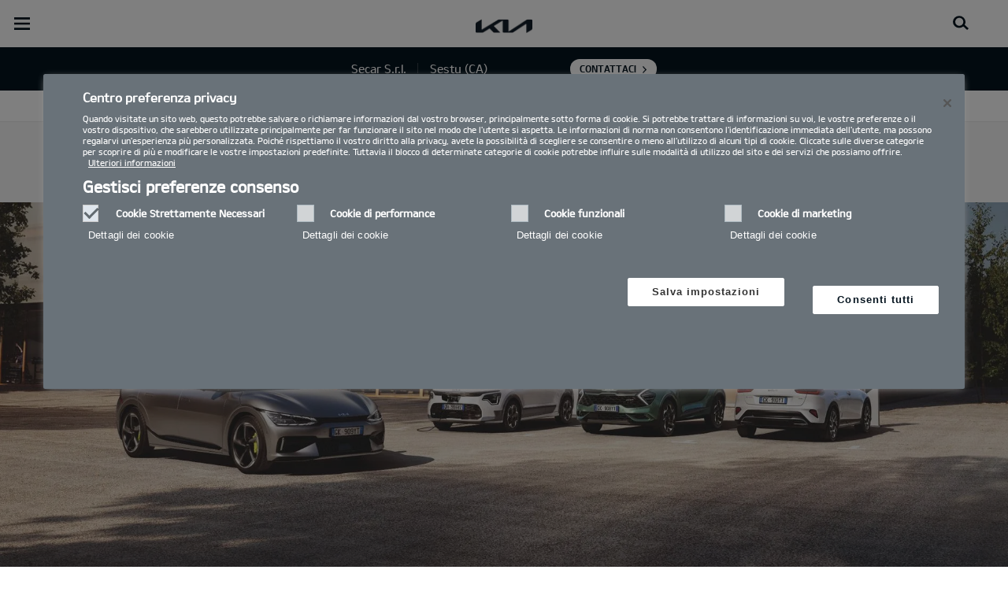

--- FILE ---
content_type: application/javascript
request_url: https://cdn.cookielaw.org/consent/01976368-aee2-7528-b0b7-fb6ba2279004/OtAutoBlock.js
body_size: 10365
content:
(function(){function q(a){var c=[],b=[],e=function(f){for(var g={},h=0;h<u.length;h++){var d=u[h];if(d.Tag===f){g=d;break}var l=void 0,k=d.Tag;var C=(k=-1!==k.indexOf("http:")?k.replace("http:",""):k.replace("https:",""),-1!==(l=k.indexOf("?"))?k.replace(k.substring(l),""):k);if(f&&(-1!==f.indexOf(C)||-1!==d.Tag.indexOf(f))){g=d;break}}return g}(a);return e.CategoryId&&(c=e.CategoryId),e.Vendor&&(b=e.Vendor.split(":")),!e.Tag&&D&&(b=c=function(f){var g=[],h=function(d){var l=document.createElement("a");
return l.href=d,-1!==(d=l.hostname.split(".")).indexOf("www")||2<d.length?d.slice(1).join("."):l.hostname}(f);return g=v.some(function(d){return d===h})?["4"]:g}(a)),{categoryIds:c,vsCatIds:b}}function w(a){return!a||!a.length||(a&&window.OptanonActiveGroups?a.every(function(c){return-1!==window.OptanonActiveGroups.indexOf(","+c+",")}):void 0)}function m(a,c){void 0===c&&(c=null);var b=window,e=b.OneTrust&&b.OneTrust.IsVendorServiceEnabled;b=e&&b.OneTrust.IsVendorServiceEnabled();return"Categories"===
r||"All"===r&&e&&!b?w(a):("Vendors"===r||"All"===r&&e&&b)&&w(c)}function n(a){a=a.getAttribute("class")||"";return-1!==a.indexOf("optanon-category")||-1!==a.indexOf("ot-vscat")}function p(a){return a.hasAttribute("data-ot-ignore")}function x(a,c,b){void 0===b&&(b=null);var e=a.join("-"),f=b&&b.join("-"),g=c.getAttribute("class")||"",h="",d=!1;a&&a.length&&-1===g.indexOf("optanon-category-"+e)&&(h=("optanon-category-"+e).trim(),d=!0);b&&b.length&&-1===g.indexOf("ot-vscat-"+f)&&(h+=" "+("ot-vscat-"+
f).trim(),d=!0);d&&c.setAttribute("class",h+" "+g)}function y(a,c,b){void 0===b&&(b=null);var e;a=a.join("-");b=b&&b.join("-");return-1===c.indexOf("optanon-category-"+a)&&(e=("optanon-category-"+a).trim()),-1===c.indexOf("ot-vscat-"+b)&&(e+=" "+("ot-vscat-"+b).trim()),e+" "+c}function z(a){var c,b=q(a.src||"");(b.categoryIds.length||b.vsCatIds.length)&&(x(b.categoryIds,a,b.vsCatIds),m(b.categoryIds,b.vsCatIds)||(a.type="text/plain"),a.addEventListener("beforescriptexecute",c=function(e){"text/plain"===
a.getAttribute("type")&&e.preventDefault();a.removeEventListener("beforescriptexecute",c)}))}function A(a){var c=a.src||"",b=q(c);(b.categoryIds.length||b.vsCatIds.length)&&(x(b.categoryIds,a,b.vsCatIds),m(b.categoryIds,b.vsCatIds)||(a.removeAttribute("src"),a.setAttribute("data-src",c)))}var u=JSON.parse('[{"Tag":"https://dpm.demdex.net/ibs:dpid\x3d411\x26dpuuid\x3daEyq8gAAAL0EBQNe","CategoryId":["4"],"Vendor":null},{"Tag":"https://dpm.demdex.net/ibs:dpid\x3d411\x26dpuuid\x3daEqy1QAAAJWvOQOJ","CategoryId":["4"],"Vendor":null},{"Tag":"https://dpm.demdex.net/ibs:dpid\x3d411\x26dpuuid\x3daE1wGgAAAMBk6QN-","CategoryId":["4"],"Vendor":null},{"Tag":"https://dpm.demdex.net/ibs:dpid\x3d411\x26dpuuid\x3daE3MkgAAABhQnAN-","CategoryId":["4"],"Vendor":null},{"Tag":"https://dpm.demdex.net/ibs:dpid\x3d411\x26dpuuid\x3daExL4AAAALTZegNn","CategoryId":["4"],"Vendor":null},{"Tag":"https://dpm.demdex.net/ibs:dpid\x3d411\x26dpuuid\x3daEvxdwAAAIiEHwN6","CategoryId":["4"],"Vendor":null},{"Tag":"https://dpm.demdex.net/ibs:dpid\x3d411\x26dpuuid\x3daEqsRgAAAKUfzwN6","CategoryId":["4"],"Vendor":null},{"Tag":"https://dpm.demdex.net/ibs:dpid\x3d411\x26dpuuid\x3daEtjEQAAAEb5PwO5","CategoryId":["4"],"Vendor":null},{"Tag":"https://dpm.demdex.net/ibs:dpid\x3d411\x26dpuuid\x3daEyfWAAAAEufnANn","CategoryId":["4"],"Vendor":null},{"Tag":"https://dpm.demdex.net/ibs:dpid\x3d411\x26dpuuid\x3daEwp9QAAAF9Q0AO5","CategoryId":["4"],"Vendor":null},{"Tag":"https://dpm.demdex.net/ibs:dpid\x3d411\x26dpuuid\x3daE2EDwAAAG0bcQO-","CategoryId":["4"],"Vendor":null},{"Tag":"https://dpm.demdex.net/ibs:dpid\x3d411\x26dpuuid\x3daEywBwAAAIymrQOV","CategoryId":["4"],"Vendor":null},{"Tag":"https://www.lightboxcdn.com/vendor/a6e01ff4-9f92-441e-8e07-767e3a02444b/lightbox.js","CategoryId":["4"],"Vendor":null},{"Tag":"https://dpm.demdex.net/ibs:dpid\x3d411\x26dpuuid\x3daEwUJgAAAFrORgN6","CategoryId":["4"],"Vendor":null},{"Tag":"https://dpm.demdex.net/ibs:dpid\x3d411\x26dpuuid\x3daEqnIQAAAG7BrgO-","CategoryId":["4"],"Vendor":null},{"Tag":"https://dpm.demdex.net/ibs:dpid\x3d411\x26dpuuid\x3daE0HTAAAAKlESwNe","CategoryId":["4"],"Vendor":null},{"Tag":"https://dpm.demdex.net/ibs:dpid\x3d411\x26dpuuid\x3daEuORQAAAMWMGwNn","CategoryId":["4"],"Vendor":null},{"Tag":"https://dpm.demdex.net/ibs:dpid\x3d411\x26dpuuid\x3daE3M4AAAAGxA7QN-","CategoryId":["4"],"Vendor":null},{"Tag":"https://dpm.demdex.net/ibs:dpid\x3d411\x26dpuuid\x3daErC2QAAALUyKgN-","CategoryId":["4"],"Vendor":null},{"Tag":"https://dpm.demdex.net/ibs:dpid\x3d411\x26dpuuid\x3daEq45wAAAMOqGgNe","CategoryId":["4"],"Vendor":null},{"Tag":"https://dpm.demdex.net/ibs:dpid\x3d411\x26dpuuid\x3daEsXMwAAAJG1FgO-","CategoryId":["4"],"Vendor":null},{"Tag":"https://dpm.demdex.net/ibs:dpid\x3d411\x26dpuuid\x3daEqc8QAAAGqK9QN-","CategoryId":["4"],"Vendor":null},{"Tag":"https://dpm.demdex.net/ibs:dpid\x3d411\x26dpuuid\x3daEwlxAAAAF5EWgNn","CategoryId":["4"],"Vendor":null},{"Tag":"https://dpm.demdex.net/ibs:dpid\x3d411\x26dpuuid\x3daE3OTgAAADpHQQNe","CategoryId":["4"],"Vendor":null},{"Tag":"https://dpm.demdex.net/ibs:dpid\x3d411\x26dpuuid\x3daE3IfgAAALf3VgOJ","CategoryId":["4"],"Vendor":null},{"Tag":"https://dpm.demdex.net/ibs:dpid\x3d411\x26dpuuid\x3daE0W5QAAAKEpOAOV","CategoryId":["4"],"Vendor":null},{"Tag":"https://dpm.demdex.net/ibs:dpid\x3d411\x26dpuuid\x3daEqcMwAAAJL_jAN-","CategoryId":["4"],"Vendor":null},{"Tag":"https://dpm.demdex.net/ibs:dpid\x3d411\x26dpuuid\x3daE1KjAAAAHg5fAN6","CategoryId":["4"],"Vendor":null},{"Tag":"https://dpm.demdex.net/ibs:dpid\x3d411\x26dpuuid\x3daEwK5gAAAL5s8gNe","CategoryId":["4"],"Vendor":null},{"Tag":"https://dpm.demdex.net/ibs:dpid\x3d411\x26dpuuid\x3daErddQAAAF7oAwNn","CategoryId":["4"],"Vendor":null},{"Tag":"https://dpm.demdex.net/ibs:dpid\x3d411\x26dpuuid\x3daEycPAAAAGYd0gO-","CategoryId":["4"],"Vendor":null},{"Tag":"https://dpm.demdex.net/ibs:dpid\x3d411\x26dpuuid\x3daE1xIQAAAGShxQN6","CategoryId":["4"],"Vendor":null},{"Tag":"https://dpm.demdex.net/ibs:dpid\x3d411\x26dpuuid\x3daEu5wgAAAF0WtgOJ","CategoryId":["4"],"Vendor":null},{"Tag":"https://dpm.demdex.net/ibs:dpid\x3d411\x26dpuuid\x3daEqqDwAAAKRHtgO-","CategoryId":["4"],"Vendor":null},{"Tag":"https://dpm.demdex.net/ibs:dpid\x3d411\x26dpuuid\x3daEw-bAAAAJqimgN-","CategoryId":["4"],"Vendor":null},{"Tag":"https://dpm.demdex.net/ibs:dpid\x3d411\x26dpuuid\x3daEvxdQAAAM5DtgN-","CategoryId":["4"],"Vendor":null},{"Tag":"https://dpm.demdex.net/ibs:dpid\x3d411\x26dpuuid\x3daExbdAAAAKkloAN-","CategoryId":["4"],"Vendor":null},{"Tag":"https://dpm.demdex.net/ibs:dpid\x3d411\x26dpuuid\x3daEvfBAAAAKkvMwO-","CategoryId":["4"],"Vendor":null},{"Tag":"https://dpm.demdex.net/ibs:dpid\x3d411\x26dpuuid\x3daEyBTgAAAHbgYwNn","CategoryId":["4"],"Vendor":null},{"Tag":"https://dpm.demdex.net/ibs:dpid\x3d411\x26dpuuid\x3daEtdXQAAAFnX2AO5","CategoryId":["4"],"Vendor":null},{"Tag":"https://dpm.demdex.net/ibs:dpid\x3d28645\x26dpuuid\x3dcyMjT190aGJFUTBjSHNFR1hnQlU1NjRDYmluSzZPOG9kMTB0TzJhT0dFQnY5SENJJTNE","CategoryId":["4"],"Vendor":null},{"Tag":"https://dpm.demdex.net/ibs:dpid\x3d411\x26dpuuid\x3daEyMWAAAALE8awN6","CategoryId":["4"],"Vendor":null},{"Tag":"https://dpm.demdex.net/ibs:dpid\x3d411\x26dpuuid\x3daEwvRQAAAEeDLwO5","CategoryId":["4"],"Vendor":null},{"Tag":"https://www.youtube.com/embed/Pzfekv2JWw8","CategoryId":["3","4"],"Vendor":null},{"Tag":"https://dpm.demdex.net/ibs:dpid\x3d411\x26dpuuid\x3daErAVAAAAF_z2wOV","CategoryId":["4"],"Vendor":null},{"Tag":"https://dpm.demdex.net/ibs:dpid\x3d411\x26dpuuid\x3daEqqDgAAAJ3qwwNe","CategoryId":["4"],"Vendor":null},{"Tag":"https://dpm.demdex.net/ibs:dpid\x3d411\x26dpuuid\x3daEqrfQAAANAseQNn","CategoryId":["4"],"Vendor":null},{"Tag":"https://www.lightboxcdn.com/vendor/a6e01ff4-9f92-441e-8e07-767e3a02444b/main.js","CategoryId":["3"],"Vendor":null},{"Tag":"https://dpm.demdex.net/ibs:dpid\x3d411\x26dpuuid\x3daExUsgAAAMtdTwNn","CategoryId":["4"],"Vendor":null},{"Tag":"https://dpm.demdex.net/ibs:dpid\x3d411\x26dpuuid\x3daE0PKwAAAGclHgNe","CategoryId":["4"],"Vendor":null},{"Tag":"https://dpm.demdex.net/ibs:dpid\x3d411\x26dpuuid\x3daEsPlQAAAMahSAN6","CategoryId":["4"],"Vendor":null},{"Tag":"https://dpm.demdex.net/ibs:dpid\x3d411\x26dpuuid\x3daEqapgAAAKgK5gN6","CategoryId":["4"],"Vendor":null},{"Tag":"https://4247625.fls.doubleclick.net/activityi","CategoryId":["4"],"Vendor":null},{"Tag":"https://dpm.demdex.net/ibs:dpid\x3d411\x26dpuuid\x3daE3NhQAAANZBTQN-","CategoryId":["4"],"Vendor":null},{"Tag":"https://dpm.demdex.net/ibs:dpid\x3d28645\x26dpuuid\x3d9Q3Hk19QRUdzSzhuUVdoaEFSdEJ2ZTVoeW85VlcwUklTd25xMWpCV1BKbDZtNXNzJTNE","CategoryId":["4"],"Vendor":null},{"Tag":"https://dpm.demdex.net/ibs:dpid\x3d411\x26dpuuid\x3daErs2QAAAB9qkQO5","CategoryId":["4"],"Vendor":null},{"Tag":"https://dpm.demdex.net/ibs:dpid\x3d411\x26dpuuid\x3daEyLdQAAAEt4bAN-","CategoryId":["4"],"Vendor":null},{"Tag":"https://dpm.demdex.net/ibs:dpid\x3d411\x26dpuuid\x3daEw1zAAAAMunlwN-","CategoryId":["4"],"Vendor":null},{"Tag":"https://dpm.demdex.net/ibs:dpid\x3d411\x26dpuuid\x3daEteBAAAAGGwFAN-","CategoryId":["4"],"Vendor":null},{"Tag":"https://dpm.demdex.net/ibs:dpid\x3d411\x26dpuuid\x3daE3IVwAAAKvdvwN-","CategoryId":["4"],"Vendor":null},{"Tag":"https://dpm.demdex.net/ibs:dpid\x3d411\x26dpuuid\x3daEy4tQAAAJsR9AOV","CategoryId":["4"],"Vendor":null},{"Tag":"https://dpm.demdex.net/ibs:dpid\x3d411\x26dpuuid\x3daEqdCwAAAHexEQO-","CategoryId":["4"],"Vendor":null},{"Tag":"https://dpm.demdex.net/ibs:dpid\x3d411\x26dpuuid\x3daEwkcwAAAJC1EwN6","CategoryId":["4"],"Vendor":null},{"Tag":"https://dpm.demdex.net/ibs:dpid\x3d411\x26dpuuid\x3daEvzXAAAAMR2ggOJ","CategoryId":["4"],"Vendor":null},{"Tag":"https://dpm.demdex.net/ibs:dpid\x3d411\x26dpuuid\x3daEzqEQAAAF83NANx","CategoryId":["4"],"Vendor":null},{"Tag":"https://dpm.demdex.net/ibs:dpid\x3d411\x26dpuuid\x3daErLfgAAAI87PQO-","CategoryId":["4"],"Vendor":null},{"Tag":"https://dpm.demdex.net/ibs:dpid\x3d411\x26dpuuid\x3daEq74gAAAFXunAO5","CategoryId":["4"],"Vendor":null},{"Tag":"https://dpm.demdex.net/ibs:dpid\x3d411\x26dpuuid\x3daEzhyQAAAFmFfAO-","CategoryId":["4"],"Vendor":null},{"Tag":"https://dpm.demdex.net/ibs:dpid\x3d411\x26dpuuid\x3daE0vyQAAAGsDbgN-","CategoryId":["4"],"Vendor":null},{"Tag":"https://dpm.demdex.net/ibs:dpid\x3d28645\x26dpuuid\x3dxb1k419XeHpvZUtkbndrUUk0QnFKeiUyQjM4SGE1WVdBazJPTUV5bVY4Yk5zWWF0d3MlM0Q","CategoryId":["4"],"Vendor":null},{"Tag":"https://dpm.demdex.net/ibs:dpid\x3d411\x26dpuuid\x3daEtLEwAAAOWMHQNn","CategoryId":["4"],"Vendor":null},{"Tag":"https://dpm.demdex.net/ibs:dpid\x3d28645\x26dpuuid\x3dlnHy619LaHNVNlY5b2RiZ1Z2REk0JTJCJTJCR0pmT09RTiUyQkJIU3pweGhNblFRNXdCc3hVJTNE","CategoryId":["4"],"Vendor":null},{"Tag":"https://dpm.demdex.net/ibs:dpid\x3d411\x26dpuuid\x3daEwXBgAAAHL4SgO-","CategoryId":["4"],"Vendor":null},{"Tag":"https://dpm.demdex.net/ibs:dpid\x3d411\x26dpuuid\x3daEqlvwAAAFpf7gN-","CategoryId":["4"],"Vendor":null},{"Tag":"https://dpm.demdex.net/ibs:dpid\x3d411\x26dpuuid\x3daEzK2gAAALwvvwNe","CategoryId":["4"],"Vendor":null},{"Tag":"https://dpm.demdex.net/ibs:dpid\x3d411\x26dpuuid\x3daE3OTgAAAJSt0wO-","CategoryId":["4"],"Vendor":null},{"Tag":"https://dpm.demdex.net/ibs:dpid\x3d411\x26dpuuid\x3daE2dvQAAAHnFTwN-","CategoryId":["4"],"Vendor":null},{"Tag":"https://dpm.demdex.net/ibs:dpid\x3d411\x26dpuuid\x3daE13rQAAAIXQIQO-","CategoryId":["4"],"Vendor":null},{"Tag":"https://dpm.demdex.net/ibs:dpid\x3d28645\x26dpuuid\x3dP4hz3184MUx1WHV1ZVJYN3lSbDR2SWdMOHJ2Um43bnhLSGRXdHVJOFV0Mmw0U05BJTNE","CategoryId":["4"],"Vendor":null},{"Tag":"https://dpm.demdex.net/ibs:dpid\x3d411\x26dpuuid\x3daEyfQAAAALQx-AOV","CategoryId":["4"],"Vendor":null},{"Tag":"https://dpm.demdex.net/ibs:dpid\x3d411\x26dpuuid\x3daEwe4QAAAGU0OwN6","CategoryId":["4"],"Vendor":null},{"Tag":"https://dpm.demdex.net/ibs:dpid\x3d411\x26dpuuid\x3daExT3QAAAKhuUAN6","CategoryId":["4"],"Vendor":null},{"Tag":"https://www.googletagmanager.com/gtag/js","CategoryId":["4"],"Vendor":null},{"Tag":"https://dpm.demdex.net/ibs:dpid\x3d411\x26dpuuid\x3daEwsigAAALNNogN-","CategoryId":["4"],"Vendor":null},{"Tag":"https://dpm.demdex.net/ibs:dpid\x3d411\x26dpuuid\x3daEq5CwAAANtg_gNn","CategoryId":["4"],"Vendor":null},{"Tag":"https://dpm.demdex.net/ibs:dpid\x3d411\x26dpuuid\x3daEzEjQAAAFrO8AOV","CategoryId":["4"],"Vendor":null},{"Tag":"https://dpm.demdex.net/ibs:dpid\x3d411\x26dpuuid\x3daEqyRwAAAKTEwwNe","CategoryId":["4"],"Vendor":null},{"Tag":"https://dpm.demdex.net/ibs:dpid\x3d411\x26dpuuid\x3daEzh8gAAAEKNKQN-","CategoryId":["4"],"Vendor":null},{"Tag":"https://dpm.demdex.net/ibs:dpid\x3d411\x26dpuuid\x3daE3EqgAAAFKnDAO5","CategoryId":["4"],"Vendor":null},{"Tag":"https://dpm.demdex.net/ibs:dpid\x3d28645\x26dpuuid\x3dAeGsW19NQllxR3JJMk9tbjRBQ2MxRyUyQkh3MmVVSVBaZzU5cm95enE2VlBjMHF2QVElM0Q","CategoryId":["4"],"Vendor":null},{"Tag":"https://dpm.demdex.net/ibs:dpid\x3d411\x26dpuuid\x3daEvb5gAAAE11uQOV","CategoryId":["4"],"Vendor":null},{"Tag":"https://dpm.demdex.net/ibs:dpid\x3d411\x26dpuuid\x3daE2llAAAAFl8mwOJ","CategoryId":["4"],"Vendor":null},{"Tag":"https://dpm.demdex.net/ibs:dpid\x3d411\x26dpuuid\x3daEq2swAAANZLVgOJ","CategoryId":["4"],"Vendor":null},{"Tag":"https://dpm.demdex.net/ibs:dpid\x3d411\x26dpuuid\x3daEtIbAAAAMd7pAN6","CategoryId":["4"],"Vendor":null},{"Tag":"https://dpm.demdex.net/ibs:dpid\x3d411\x26dpuuid\x3daEy3vgAAAI3YDQN-","CategoryId":["4"],"Vendor":null},{"Tag":"https://dpm.demdex.net/ibs:dpid\x3d411\x26dpuuid\x3daEyrdAAAAEqbZwOJ","CategoryId":["4"],"Vendor":null},{"Tag":"https://dis.criteo.com/dis/rtb/google/cookiematch.aspx","CategoryId":["4"],"Vendor":null},{"Tag":"https://dpm.demdex.net/ibs:dpid\x3d411\x26dpuuid\x3daEtu_QAAALIdjAOJ","CategoryId":["4"],"Vendor":null},{"Tag":"https://dpm.demdex.net/ibs:dpid\x3d411\x26dpuuid\x3daEqiOgAAANLBUAOJ","CategoryId":["4"],"Vendor":null},{"Tag":"https://dpm.demdex.net/ibs:dpid\x3d411\x26dpuuid\x3daEs16QAAAK2lbANx","CategoryId":["4"],"Vendor":null},{"Tag":"https://dpm.demdex.net/ibs:dpid\x3d411\x26dpuuid\x3daEqqRAAAALW7GgN6","CategoryId":["4"],"Vendor":null},{"Tag":"https://dpm.demdex.net/ibs:dpid\x3d411\x26dpuuid\x3daEqbmAAAAHAloANn","CategoryId":["4"],"Vendor":null},{"Tag":"https://dpm.demdex.net/ibs:dpid\x3d411\x26dpuuid\x3daEyU1QAAAFpA_gNn","CategoryId":["4"],"Vendor":null},{"Tag":"https://dpm.demdex.net/ibs:dpid\x3d411\x26dpuuid\x3daEuQpQAAAK7HZQOJ","CategoryId":["4"],"Vendor":null},{"Tag":"https://dpm.demdex.net/ibs:dpid\x3d411\x26dpuuid\x3daEyZBAAAAE3L3gN6","CategoryId":["4"],"Vendor":null},{"Tag":"https://dpm.demdex.net/ibs:dpid\x3d411\x26dpuuid\x3daEtvygAAADZF6wNx","CategoryId":["4"],"Vendor":null},{"Tag":"https://dpm.demdex.net/ibs:dpid\x3d411\x26dpuuid\x3daEw15gAAAKzShAO-","CategoryId":["4"],"Vendor":null},{"Tag":"https://dpm.demdex.net/ibs:dpid\x3d411\x26dpuuid\x3daE2zxAAAAE1sRwO5","CategoryId":["4"],"Vendor":null},{"Tag":"https://dpm.demdex.net/ibs:dpid\x3d411\x26dpuuid\x3daEs-swAAAHBNxAN-","CategoryId":["4"],"Vendor":null},{"Tag":"https://dpm.demdex.net/ibs:dpid\x3d411\x26dpuuid\x3daEzC5wAAADrJpQO5","CategoryId":["4"],"Vendor":null},{"Tag":"https://dpm.demdex.net/ibs:dpid\x3d411\x26dpuuid\x3daE1VkgAAAB3oAgN-","CategoryId":["4"],"Vendor":null},{"Tag":"https://dpm.demdex.net/ibs:dpid\x3d28645\x26dpuuid\x3d_InIuV9qZFBpcWJDTWVMcWJjN21jblhjWklCdXZrREtLWHhxZmlZcXZpNVFHbWM0JTNE","CategoryId":["4"],"Vendor":null},{"Tag":"https://dpm.demdex.net/ibs:dpid\x3d411\x26dpuuid\x3daE3DEAAAAHi0WQO-","CategoryId":["4"],"Vendor":null},{"Tag":"https://dpm.demdex.net/ibs:dpid\x3d411\x26dpuuid\x3daEqjxwAAACDkPQNn","CategoryId":["4"],"Vendor":null},{"Tag":"https://dpm.demdex.net/ibs:dpid\x3d411\x26dpuuid\x3daEqdjAAAABug4gO5","CategoryId":["4"],"Vendor":null},{"Tag":"https://dpm.demdex.net/ibs:dpid\x3d411\x26dpuuid\x3daE2dvQAAANIAYgNn","CategoryId":["4"],"Vendor":null},{"Tag":"https://dpm.demdex.net/ibs:dpid\x3d411\x26dpuuid\x3daE2g1AAAAKjZjwN-","CategoryId":["4"],"Vendor":null},{"Tag":"https://dpm.demdex.net/ibs:dpid\x3d411\x26dpuuid\x3daE3N0AAAAHAR2AOV","CategoryId":["4"],"Vendor":null},{"Tag":"https://dpm.demdex.net/ibs:dpid\x3d411\x26dpuuid\x3daEr7PgAAABfp5QO-","CategoryId":["4"],"Vendor":null},{"Tag":"https://dpm.demdex.net/ibs:dpid\x3d411\x26dpuuid\x3daEqpEgAAAMf8RQOJ","CategoryId":["4"],"Vendor":null},{"Tag":"https://dpm.demdex.net/ibs:dpid\x3d411\x26dpuuid\x3daEuCoAAAAHbRPwN-","CategoryId":["4"],"Vendor":null},{"Tag":"https://dpm.demdex.net/ibs:dpid\x3d411\x26dpuuid\x3daEz1vQAAALCREwNn","CategoryId":["4"],"Vendor":null},{"Tag":"https://dpm.demdex.net/ibs:dpid\x3d411\x26dpuuid\x3daE2fgwAAAKvDGgN6","CategoryId":["4"],"Vendor":null},{"Tag":"https://dpm.demdex.net/ibs:dpid\x3d411\x26dpuuid\x3daEz0-AAAAMZVEQN6","CategoryId":["4"],"Vendor":null},{"Tag":"https://dpm.demdex.net/ibs:dpid\x3d411\x26dpuuid\x3daEsjAQAAAIrOpAO-","CategoryId":["4"],"Vendor":null},{"Tag":"https://dpm.demdex.net/ibs:dpid\x3d411\x26dpuuid\x3daEqgEQAAAG0nLQNx","CategoryId":["4"],"Vendor":null},{"Tag":"https://dpm.demdex.net/ibs:dpid\x3d411\x26dpuuid\x3daEsOGAAAAIsDjQN6","CategoryId":["4"],"Vendor":null},{"Tag":"https://dpm.demdex.net/ibs:dpid\x3d411\x26dpuuid\x3daEzCUQAAAKblhANe","CategoryId":["4"],"Vendor":null},{"Tag":"https://dpm.demdex.net/ibs:dpid\x3d411\x26dpuuid\x3daEqbSwAAAJjMaQN6","CategoryId":["4"],"Vendor":null},{"Tag":"https://dpm.demdex.net/ibs:dpid\x3d411\x26dpuuid\x3daEq0CAAAAEdrVQN6","CategoryId":["4"],"Vendor":null},{"Tag":"https://dpm.demdex.net/ibs:dpid\x3d411\x26dpuuid\x3daEqqEQAAAJ8-6wN-","CategoryId":["4"],"Vendor":null},{"Tag":"https://dpm.demdex.net/ibs:dpid\x3d411\x26dpuuid\x3daE161wAAADfPUAOV","CategoryId":["4"],"Vendor":null},{"Tag":"https://dpm.demdex.net/ibs:dpid\x3d411\x26dpuuid\x3daEshLwAAAJWYvwN-","CategoryId":["4"],"Vendor":null},{"Tag":"https://dpm.demdex.net/ibs:dpid\x3d411\x26dpuuid\x3daEtqnQAAAErHOgOV","CategoryId":["4"],"Vendor":null},{"Tag":"https://dpm.demdex.net/ibs:dpid\x3d411\x26dpuuid\x3daE3IBQAAAOSOMQN-","CategoryId":["4"],"Vendor":null},{"Tag":"https://cdn.eu.zetaglobal.net/p13n/kia-motors-it/p13n.min.js","CategoryId":["4"],"Vendor":null},{"Tag":"https://eu-api.lightboxcdn.com/z9gd/800187/concessionaria.kia.com/jsonp/z","CategoryId":["3"],"Vendor":null},{"Tag":"https://dpm.demdex.net/ibs:dpid\x3d411\x26dpuuid\x3daEx5PQAAAFSwOgNe","CategoryId":["4"],"Vendor":null},{"Tag":"https://dpm.demdex.net/ibs:dpid\x3d411\x26dpuuid\x3daErVHwAAAIOqnwN-","CategoryId":["4"],"Vendor":null},{"Tag":"https://dpm.demdex.net/ibs:dpid\x3d411\x26dpuuid\x3daEqfUQAAABhe9QN-","CategoryId":["4"],"Vendor":null},{"Tag":"https://dpm.demdex.net/ibs:dpid\x3d411\x26dpuuid\x3daEqyKwAAAM_jswNe","CategoryId":["4"],"Vendor":null},{"Tag":"https://dpm.demdex.net/ibs:dpid\x3d411\x26dpuuid\x3daEyCjgAAALvcdAOV","CategoryId":["4"],"Vendor":null},{"Tag":"https://dpm.demdex.net/ibs:dpid\x3d411\x26dpuuid\x3daEwAkAAAAKC3dQNx","CategoryId":["4"],"Vendor":null},{"Tag":"https://dpm.demdex.net/ibs:dpid\x3d411\x26dpuuid\x3daE2j4QAAAMAWxQNn","CategoryId":["4"],"Vendor":null},{"Tag":"https://dpm.demdex.net/ibs:dpid\x3d411\x26dpuuid\x3daEwq0QAAAJ2PUQNe","CategoryId":["4"],"Vendor":null},{"Tag":"https://dpm.demdex.net/ibs:dpid\x3d411\x26dpuuid\x3daE2dQwAAALNHCAO-","CategoryId":["4"],"Vendor":null},{"Tag":"https://dpm.demdex.net/ibs:dpid\x3d411\x26dpuuid\x3daE1LhAAAABjTHQNx","CategoryId":["4"],"Vendor":null},{"Tag":"https://dpm.demdex.net/ibs:dpid\x3d411\x26dpuuid\x3daEytegAAABzZnQNn","CategoryId":["4"],"Vendor":null},{"Tag":"https://dpm.demdex.net/ibs:dpid\x3d411\x26dpuuid\x3daE187gAAAMQBjAO-","CategoryId":["4"],"Vendor":null},{"Tag":"https://dpm.demdex.net/ibs:dpid\x3d411\x26dpuuid\x3daEtcuwAAAEiU7gO5","CategoryId":["4"],"Vendor":null},{"Tag":"https://dpm.demdex.net/ibs:dpid\x3d411\x26dpuuid\x3daEyjwAAAAET6XANe","CategoryId":["4"],"Vendor":null},{"Tag":"https://dpm.demdex.net/ibs:dpid\x3d411\x26dpuuid\x3daE2gGwAAAJ3_PAOV","CategoryId":["4"],"Vendor":null},{"Tag":"https://dpm.demdex.net/ibs:dpid\x3d411\x26dpuuid\x3daE3NuAAAAMN0pQN-","CategoryId":["4"],"Vendor":null},{"Tag":"https://dpm.demdex.net/ibs:dpid\x3d411\x26dpuuid\x3daE1MtgAAADdp0gN-","CategoryId":["4"],"Vendor":null},{"Tag":"https://dpm.demdex.net/ibs:dpid\x3d411\x26dpuuid\x3daEtH6QAAAEwsxgN-","CategoryId":["4"],"Vendor":null},{"Tag":"https://dpm.demdex.net/ibs:dpid\x3d411\x26dpuuid\x3daEs-7gAAALZtJAOV","CategoryId":["4"],"Vendor":null},{"Tag":"https://dpm.demdex.net/ibs:dpid\x3d411\x26dpuuid\x3daEqjCgAAAKLJlAN-","CategoryId":["4"],"Vendor":null},{"Tag":"https://dpm.demdex.net/ibs:dpid\x3d411\x26dpuuid\x3daEtdXQAAAHgdmANe","CategoryId":["4"],"Vendor":null},{"Tag":"https://dpm.demdex.net/ibs:dpid\x3d411\x26dpuuid\x3daEqrrgAAAGtnnANn","CategoryId":["4"],"Vendor":null},{"Tag":"https://dpm.demdex.net/ibs:dpid\x3d411\x26dpuuid\x3daEx4jAAAAFmw8wN-","CategoryId":["4"],"Vendor":null},{"Tag":"https://dpm.demdex.net/ibs:dpid\x3d411\x26dpuuid\x3daExXhwAAALlWYQNn","CategoryId":["4"],"Vendor":null},{"Tag":"https://dpm.demdex.net/ibs:dpid\x3d411\x26dpuuid\x3daEvJewAAALR87AN-","CategoryId":["4"],"Vendor":null},{"Tag":"https://dpm.demdex.net/ibs:dpid\x3d411\x26dpuuid\x3daE3N5gAAANSE-AN6","CategoryId":["4"],"Vendor":null},{"Tag":"https://dpm.demdex.net/ibs:dpid\x3d411\x26dpuuid\x3daEqbHQAAAJdG4gOJ","CategoryId":["4"],"Vendor":null},{"Tag":"https://dpm.demdex.net/ibs:dpid\x3d411\x26dpuuid\x3daExcyQAAAEtsmgOV","CategoryId":["4"],"Vendor":null},{"Tag":"https://dpm.demdex.net/ibs:dpid\x3d411\x26dpuuid\x3daErQpgAAANozyQNx","CategoryId":["4"],"Vendor":null},{"Tag":"https://dpm.demdex.net/ibs:dpid\x3d411\x26dpuuid\x3daEzQ7gAAAEw2yAN6","CategoryId":["4"],"Vendor":null},{"Tag":"https://dpm.demdex.net/ibs:dpid\x3d411\x26dpuuid\x3daEwfjwAAANao_gOV","CategoryId":["4"],"Vendor":null},{"Tag":"https://dpm.demdex.net/ibs:dpid\x3d411\x26dpuuid\x3daE1LBwAAAMFWUAOV","CategoryId":["4"],"Vendor":null},{"Tag":"https://dpm.demdex.net/ibs:dpid\x3d411\x26dpuuid\x3daEymXQAAANTyVwN-","CategoryId":["4"],"Vendor":null},{"Tag":"https://dpm.demdex.net/ibs:dpid\x3d28645\x26dpuuid\x3dhfXCH19yNzNkVmNBVHpxY2VyJTJGTFJHQWhKV3ROZDNlQ09FZGgxJTJCWjBDVnR4bnN5OCUzRA","CategoryId":["4"],"Vendor":null},{"Tag":"https://dpm.demdex.net/ibs:dpid\x3d411\x26dpuuid\x3daEwUPgAAAGmvtgN-","CategoryId":["4"],"Vendor":null},{"Tag":"https://dpm.demdex.net/ibs:dpid\x3d411\x26dpuuid\x3daExDiAAAAKCIVgNn","CategoryId":["4"],"Vendor":null},{"Tag":"https://dpm.demdex.net/ibs:dpid\x3d411\x26dpuuid\x3daEwZrwAAAGRRRwN-","CategoryId":["4"],"Vendor":null},{"Tag":"https://dpm.demdex.net/ibs:dpid\x3d411\x26dpuuid\x3daEzCLAAAAHYniQNx","CategoryId":["4"],"Vendor":null},{"Tag":"https://dpm.demdex.net/ibs:dpid\x3d411\x26dpuuid\x3daEwKdQAAAGWCNgN6","CategoryId":["4"],"Vendor":null},{"Tag":"https://dpm.demdex.net/ibs:dpid\x3d411\x26dpuuid\x3daEyd_QAAAF5pNgO-","CategoryId":["4"],"Vendor":null},{"Tag":"https://dpm.demdex.net/ibs:dpid\x3d411\x26dpuuid\x3daEyVnQAAADfufAN6","CategoryId":["4"],"Vendor":null},{"Tag":"https://dpm.demdex.net/ibs:dpid\x3d411\x26dpuuid\x3daEwhzwAAAMBLCgOV","CategoryId":["4"],"Vendor":null},{"Tag":"https://gum.criteo.com/sid/json","CategoryId":["4"],"Vendor":null},{"Tag":"https://dpm.demdex.net/ibs:dpid\x3d411\x26dpuuid\x3daExeMAAAAFb7pAO-","CategoryId":["4"],"Vendor":null},{"Tag":"https://dpm.demdex.net/ibs:dpid\x3d411\x26dpuuid\x3daEq9VAAAAJxVqAO-","CategoryId":["4"],"Vendor":null},{"Tag":"https://dpm.demdex.net/ibs:dpid\x3d411\x26dpuuid\x3daEq_5wAAAKkzmQO-","CategoryId":["4"],"Vendor":null},{"Tag":"https://dpm.demdex.net/ibs:dpid\x3d411\x26dpuuid\x3daE2FdQAAALBcbgOV","CategoryId":["4"],"Vendor":null},{"Tag":"https://13736000.fls.doubleclick.net/activityi","CategoryId":["4"],"Vendor":null},{"Tag":"https://dpm.demdex.net/ibs:dpid\x3d411\x26dpuuid\x3daExOuQAAAGdVBwNe","CategoryId":["4"],"Vendor":null},{"Tag":"https://dpm.demdex.net/ibs:dpid\x3d28645\x26dpuuid\x3dQUeRxl9HTWo2bFN4cFg3TTRiSHdvV2o0MGRERWlmd0Q0dVNSSTF4enR6RWlIUWZZJTNE","CategoryId":["4"],"Vendor":null},{"Tag":"https://dpm.demdex.net/ibs:dpid\x3d411\x26dpuuid\x3daEtdpAAAAJHtTwN-","CategoryId":["4"],"Vendor":null},{"Tag":"https://dpm.demdex.net/ibs:dpid\x3d411\x26dpuuid\x3daE3N-gAAAINCbgOV","CategoryId":["4"],"Vendor":null},{"Tag":"https://dpm.demdex.net/ibs:dpid\x3d28645\x26dpuuid\x3d6y0_f184NEVNUEw4YlgzdWZEc3V5QTl0Z255RDdtZ2pZbE9SZDRYa3IwazFtb2dzJTNE","CategoryId":["4"],"Vendor":null},{"Tag":"https://dpm.demdex.net/ibs:dpid\x3d411\x26dpuuid\x3daEqwzwAAAKdg8QO-","CategoryId":["4"],"Vendor":null},{"Tag":"https://dpm.demdex.net/ibs:dpid\x3d411\x26dpuuid\x3daE1N-wAAAF1BVQOJ","CategoryId":["4"],"Vendor":null},{"Tag":"https://dpm.demdex.net/ibs:dpid\x3d411\x26dpuuid\x3daEzJ6AAAALiuwQN-","CategoryId":["4"],"Vendor":null},{"Tag":"https://dpm.demdex.net/ibs:dpid\x3d411\x26dpuuid\x3daEu8jQAAAEfZFQO5","CategoryId":["4"],"Vendor":null},{"Tag":"https://dpm.demdex.net/ibs:dpid\x3d411\x26dpuuid\x3daEqd9AAAAJb9mgN6","CategoryId":["4"],"Vendor":null},{"Tag":"https://dpm.demdex.net/ibs:dpid\x3d411\x26dpuuid\x3daE2n4wAAAJ2rHANx","CategoryId":["4"],"Vendor":null},{"Tag":"https://dpm.demdex.net/ibs:dpid\x3d411\x26dpuuid\x3daEqa-QAAANQYWgNx","CategoryId":["4"],"Vendor":null},{"Tag":"https://www.youtube.com/iframe_api","CategoryId":["3","4"],"Vendor":null},{"Tag":"https://dpm.demdex.net/ibs:dpid\x3d411\x26dpuuid\x3daE0yUAAAAN5FOQN6","CategoryId":["4"],"Vendor":null},{"Tag":"https://dpm.demdex.net/ibs:dpid\x3d411\x26dpuuid\x3daErWcwAAANt9PgNn","CategoryId":["4"],"Vendor":null},{"Tag":"https://dpm.demdex.net/ibs:dpid\x3d411\x26dpuuid\x3daE1UQAAAAJY79gOJ","CategoryId":["4"],"Vendor":null},{"Tag":"https://dpm.demdex.net/ibs:dpid\x3d411\x26dpuuid\x3daEzGzQAAAKt3FQNx","CategoryId":["4"],"Vendor":null},{"Tag":"https://dpm.demdex.net/ibs:dpid\x3d411\x26dpuuid\x3daEwkcwAAAKgawwNe","CategoryId":["4"],"Vendor":null},{"Tag":"https://connect.facebook.net/en_US/fbevents.js","CategoryId":["4"],"Vendor":null},{"Tag":"https://dpm.demdex.net/ibs:dpid\x3d411\x26dpuuid\x3daEsCdQAAAMhRhAN-","CategoryId":["4"],"Vendor":null},{"Tag":"https://dpm.demdex.net/ibs:dpid\x3d411\x26dpuuid\x3daEy6GgAAAMCfqwOJ","CategoryId":["4"],"Vendor":null},{"Tag":"https://dpm.demdex.net/ibs:dpid\x3d411\x26dpuuid\x3daEqb-wAAAM9VNQOJ","CategoryId":["4"],"Vendor":null},{"Tag":"https://dpm.demdex.net/ibs:dpid\x3d411\x26dpuuid\x3daE187gAAADxf7AO5","CategoryId":["4"],"Vendor":null},{"Tag":"https://dpm.demdex.net/ibs:dpid\x3d411\x26dpuuid\x3daEyFXQAAALLPiQOV","CategoryId":["4"],"Vendor":null},{"Tag":"https://dpm.demdex.net/ibs:dpid\x3d411\x26dpuuid\x3daEqzOQAAANyOkwN-","CategoryId":["4"],"Vendor":null},{"Tag":"https://dpm.demdex.net/ibs:dpid\x3d411\x26dpuuid\x3daEs1uQAAAGTvkwO5","CategoryId":["4"],"Vendor":null},{"Tag":"https://dpm.demdex.net/id","CategoryId":["4"],"Vendor":null},{"Tag":"https://dpm.demdex.net/ibs:dpid\x3d411\x26dpuuid\x3daEymXQAAAJsvJAN6","CategoryId":["4"],"Vendor":null},{"Tag":"https://dpm.demdex.net/ibs:dpid\x3d411\x26dpuuid\x3daEz9UQAAAB1NnwO5","CategoryId":["4"],"Vendor":null},{"Tag":"https://dpm.demdex.net/ibs:dpid\x3d411\x26dpuuid\x3daEymdgAAAM-kAwOV","CategoryId":["4"],"Vendor":null},{"Tag":"https://dpm.demdex.net/ibs:dpid\x3d411\x26dpuuid\x3daEqjygAAAMjs-QN6","CategoryId":["4"],"Vendor":null},{"Tag":"https://13235399.fls.doubleclick.net/activityi","CategoryId":["4"],"Vendor":null},{"Tag":"https://gum.criteo.com/sync","CategoryId":["4"],"Vendor":null},{"Tag":"https://dpm.demdex.net/ibs:dpid\x3d411\x26dpuuid\x3daEwUtAAAANHbBANe","CategoryId":["4"],"Vendor":null},{"Tag":"https://dpm.demdex.net/ibs:dpid\x3d411\x26dpuuid\x3daEuQ0AAAANMWCwN6","CategoryId":["4"],"Vendor":null},{"Tag":"https://dpm.demdex.net/ibs:dpid\x3d28645\x26dpuuid\x3dvDHwNl9ZMGZCbEJMbyUyRlNBRDFhZFVGRThuWVQwb1F1aGl2WkFRU1MyRktpTUVNWG8lM0Q","CategoryId":["4"],"Vendor":null},{"Tag":"https://dpm.demdex.net/ibs:dpid\x3d411\x26dpuuid\x3daEzf9wAAANNhcgN6","CategoryId":["4"],"Vendor":null},{"Tag":"https://dpm.demdex.net/ibs:dpid\x3d411\x26dpuuid\x3daEzDzQAAALSWOAOV","CategoryId":["4"],"Vendor":null},{"Tag":"https://dpm.demdex.net/ibs:dpid\x3d411\x26dpuuid\x3daExInwAAAIn7swN-","CategoryId":["4"],"Vendor":null},{"Tag":"https://dpm.demdex.net/ibs:dpid\x3d411\x26dpuuid\x3daExaKgAAAFDYxQO-","CategoryId":["4"],"Vendor":null},{"Tag":"https://dpm.demdex.net/ibs:dpid\x3d28645\x26dpuuid\x3dPiKogV92UENqV3JteSUyRk53Y1Z1dm9RTVdEVDdtYTh3SlM1WjF0b0RVVVZ4YmdYZkklM0Q","CategoryId":["4"],"Vendor":null},{"Tag":"https://dpm.demdex.net/ibs:dpid\x3d411\x26dpuuid\x3daE2bDgAAAK--SgNx","CategoryId":["4"],"Vendor":null},{"Tag":"https://dpm.demdex.net/ibs:dpid\x3d411\x26dpuuid\x3daEqfrAAAAFYEXwNn","CategoryId":["4"],"Vendor":null},{"Tag":"https://dpm.demdex.net/ibs:dpid\x3d411\x26dpuuid\x3daEvTuwAAAEB2GQO-","CategoryId":["4"],"Vendor":null},{"Tag":"https://dpm.demdex.net/ibs:dpid\x3d411\x26dpuuid\x3daEqw5wAAAKpT_ANx","CategoryId":["4"],"Vendor":null},{"Tag":"https://dpm.demdex.net/ibs:dpid\x3d411\x26dpuuid\x3daEt0CQAAADVjWgNx","CategoryId":["4"],"Vendor":null},{"Tag":"https://www.youtube.com/embed/mQu0DX4ZtHM","CategoryId":["3","4"],"Vendor":null},{"Tag":"https://dpm.demdex.net/ibs:dpid\x3d411\x26dpuuid\x3daEsiXgAAAImqUQNe","CategoryId":["4"],"Vendor":null},{"Tag":"https://dpm.demdex.net/ibs:dpid\x3d411\x26dpuuid\x3daEs6AwAAACC8jAO5","CategoryId":["4"],"Vendor":null},{"Tag":"https://dpm.demdex.net/ibs:dpid\x3d411\x26dpuuid\x3daEq9VAAAAB6nZwO5","CategoryId":["4"],"Vendor":null},{"Tag":"https://dpm.demdex.net/ibs:dpid\x3d411\x26dpuuid\x3daE2dwQAAAE4DvQNn","CategoryId":["4"],"Vendor":null},{"Tag":"https://dpm.demdex.net/ibs:dpid\x3d411\x26dpuuid\x3daEqkqQAAAHqmBwOJ","CategoryId":["4"],"Vendor":null},{"Tag":"https://dpm.demdex.net/ibs:dpid\x3d411\x26dpuuid\x3daExEogAAAIyC4wOJ","CategoryId":["4"],"Vendor":null},{"Tag":"https://dpm.demdex.net/ibs:dpid\x3d411\x26dpuuid\x3daE2_QAAAANf5YgNx","CategoryId":["4"],"Vendor":null},{"Tag":"https://dpm.demdex.net/ibs:dpid\x3d411\x26dpuuid\x3daE1-QwAAAHpYeQN-","CategoryId":["4"],"Vendor":null},{"Tag":"https://googleads.g.doubleclick.net/pagead/viewthroughconversion/975784269/","CategoryId":["4"],"Vendor":null},{"Tag":"https://dpm.demdex.net/ibs:dpid\x3d411\x26dpuuid\x3daEzFkAAAANwibQNx","CategoryId":["4"],"Vendor":null},{"Tag":"https://dpm.demdex.net/ibs:dpid\x3d411\x26dpuuid\x3daEqnoAAAAEf_CwNe","CategoryId":["4"],"Vendor":null},{"Tag":"https://dpm.demdex.net/ibs:dpid\x3d411\x26dpuuid\x3daE3OKAAAAFLECwNn","CategoryId":["4"],"Vendor":null},{"Tag":"https://dpm.demdex.net/ibs:dpid\x3d411\x26dpuuid\x3daE20dgAAAHueCwNx","CategoryId":["4"],"Vendor":null},{"Tag":"https://dpm.demdex.net/ibs:dpid\x3d411\x26dpuuid\x3daE171gAAAGnjGgOJ","CategoryId":["4"],"Vendor":null},{"Tag":"https://dpm.demdex.net/ibs:dpid\x3d411\x26dpuuid\x3daEyBTwAAAOLbTgN6","CategoryId":["4"],"Vendor":null},{"Tag":"https://dpm.demdex.net/ibs:dpid\x3d411\x26dpuuid\x3daE1N-wAAAMMxigNx","CategoryId":["4"],"Vendor":null},{"Tag":"https://dpm.demdex.net/ibs:dpid\x3d411\x26dpuuid\x3daEvdogAAAHvmrQN-","CategoryId":["4"],"Vendor":null},{"Tag":"https://dpm.demdex.net/ibs:dpid\x3d28645\x26dpuuid\x3d6nNuHF9CdVJYQkJaRG9SZ09Ub084Z1U3WW84S2VGWVhyMmp0SEEzTHluJTJCak9DVXclM0Q","CategoryId":["4"],"Vendor":null},{"Tag":"https://dpm.demdex.net/ibs:dpid\x3d411\x26dpuuid\x3daE3MbAAAAEHLQgO-","CategoryId":["4"],"Vendor":null},{"Tag":"https://dpm.demdex.net/ibs:dpid\x3d411\x26dpuuid\x3daE2z7gAAAGjJzQNe","CategoryId":["4"],"Vendor":null},{"Tag":"https://dpm.demdex.net/ibs:dpid\x3d411\x26dpuuid\x3daEv6BgAAAB03mwOJ","CategoryId":["4"],"Vendor":null},{"Tag":"https://dpm.demdex.net/ibs:dpid\x3d411\x26dpuuid\x3daErcZAAAAJMVIQNe","CategoryId":["4"],"Vendor":null},{"Tag":"https://dpm.demdex.net/ibs:dpid\x3d411\x26dpuuid\x3daE1PpgAAAOXcawN-","CategoryId":["4"],"Vendor":null},{"Tag":"https://dpm.demdex.net/ibs:dpid\x3d411\x26dpuuid\x3daEqk5QAAAKPk3wNx","CategoryId":["4"],"Vendor":null},{"Tag":"https://dpm.demdex.net/ibs:dpid\x3d411\x26dpuuid\x3daEqgDQAAAJctVwOJ","CategoryId":["4"],"Vendor":null},{"Tag":"https://dpm.demdex.net/ibs:dpid\x3d411\x26dpuuid\x3daE0NTQAAANl-1wNn","CategoryId":["4"],"Vendor":null},{"Tag":"https://dpm.demdex.net/ibs:dpid\x3d411\x26dpuuid\x3daEqmKwAAAK7DnwNn","CategoryId":["4"],"Vendor":null},{"Tag":"https://dpm.demdex.net/ibs:dpid\x3d411\x26dpuuid\x3daE1rQAAAAFcIRgN-","CategoryId":["4"],"Vendor":null},{"Tag":"https://www.youtube.com/embed/BQmXMTI8o44","CategoryId":["3","4"],"Vendor":null},{"Tag":"https://dpm.demdex.net/ibs:dpid\x3d411\x26dpuuid\x3daE3GQwAAAJC7kwNx","CategoryId":["4"],"Vendor":null},{"Tag":"https://dpm.demdex.net/ibs:dpid\x3d411\x26dpuuid\x3daE1OvQAAAFtYDAO5","CategoryId":["4"],"Vendor":null},{"Tag":"https://dpm.demdex.net/ibs:dpid\x3d28645\x26dpuuid\x3dG3syv18zclRyN0hqRUQ2Q3pIeDR3WnV1VkdzUDZBamZiUXU4VFFKMkdJTHpHbkJJJTNE","CategoryId":["4"],"Vendor":null},{"Tag":"https://dpm.demdex.net/ibs:dpid\x3d411\x26dpuuid\x3daEzn9wAAAIG_RwNx","CategoryId":["4"],"Vendor":null},{"Tag":"https://dpm.demdex.net/ibs:dpid\x3d411\x26dpuuid\x3daEqhigAAAFCviwNe","CategoryId":["4"],"Vendor":null},{"Tag":"https://dpm.demdex.net/ibs:dpid\x3d28645\x26dpuuid\x3dzkbx518lMkJoViUyQjNZQWglMkJRQ280VWdSeXY0R0VLdlRqV0c5NnhLdkRRYTliZmdCdmpRJTNE","CategoryId":["4"],"Vendor":null},{"Tag":"https://dpm.demdex.net/ibs:dpid\x3d411\x26dpuuid\x3daEsaZwAAAKYBKANx","CategoryId":["4"],"Vendor":null},{"Tag":"https://dpm.demdex.net/ibs:dpid\x3d411\x26dpuuid\x3daEr7PgAAACAZLgNn","CategoryId":["4"],"Vendor":null},{"Tag":"https://www.youtube.com/embed/G0wTU8PR4Ag","CategoryId":["3","4"],"Vendor":null},{"Tag":"https://dpm.demdex.net/ibs:dpid\x3d411\x26dpuuid\x3daE3NUwAAAM6algNx","CategoryId":["4"],"Vendor":null},{"Tag":"https://dpm.demdex.net/ibs:dpid\x3d411\x26dpuuid\x3daEtewgAAAJ76vwN-","CategoryId":["4"],"Vendor":null},{"Tag":"https://dpm.demdex.net/ibs:dpid\x3d411\x26dpuuid\x3daEt6sAAAALpUEQN6","CategoryId":["4"],"Vendor":null},{"Tag":"https://dpm.demdex.net/ibs:dpid\x3d411\x26dpuuid\x3daEq90wAAABo_CwO5","CategoryId":["4"],"Vendor":null},{"Tag":"https://dpm.demdex.net/ibs:dpid\x3d411\x26dpuuid\x3daEtLwwAAAMN4jgNe","CategoryId":["4"],"Vendor":null},{"Tag":"https://dpm.demdex.net/ibs:dpid\x3d411\x26dpuuid\x3daEryqQAAAFL20AO-","CategoryId":["4"],"Vendor":null},{"Tag":"https://dpm.demdex.net/ibs:dpid\x3d411\x26dpuuid\x3daE3M9wAAAIJUvwO-","CategoryId":["4"],"Vendor":null},{"Tag":"https://dpm.demdex.net/ibs:dpid\x3d411\x26dpuuid\x3daEqqYwAAAHOFpQNx","CategoryId":["4"],"Vendor":null},{"Tag":"https://dpm.demdex.net/ibs:dpid\x3d411\x26dpuuid\x3daEwxcQAAAEYGwgO5","CategoryId":["4"],"Vendor":null},{"Tag":"https://dpm.demdex.net/ibs:dpid\x3d411\x26dpuuid\x3daEqfJwAAANyGbwN-","CategoryId":["4"],"Vendor":null},{"Tag":"https://dpm.demdex.net/ibs:dpid\x3d411\x26dpuuid\x3daEzn_AAAANh0MgNe","CategoryId":["4"],"Vendor":null},{"Tag":"https://dpm.demdex.net/ibs:dpid\x3d411\x26dpuuid\x3daEz83gAAAB3GeQN-","CategoryId":["4"],"Vendor":null},{"Tag":"https://dpm.demdex.net/ibs:dpid\x3d28645\x26dpuuid\x3dwpYH7l9mVFRKWVJTJTJCT29mJTJCQ3kzRzdJZGtlTDdzbWp3QmtwYWx3OVFjWXNJSkVNcyUzRA","CategoryId":["4"],"Vendor":null},{"Tag":"https://dpm.demdex.net/ibs:dpid\x3d411\x26dpuuid\x3daEqjDAAAAMYEkANn","CategoryId":["4"],"Vendor":null},{"Tag":"https://dpm.demdex.net/ibs:dpid\x3d411\x26dpuuid\x3daEqtQAAAAFn9hAOJ","CategoryId":["4"],"Vendor":null},{"Tag":"https://dpm.demdex.net/ibs:dpid\x3d411\x26dpuuid\x3daEu7FgAAAEebtQO5","CategoryId":["4"],"Vendor":null},{"Tag":"https://dpm.demdex.net/ibs:dpid\x3d411\x26dpuuid\x3daEvgGQAAAI6UQwN6","CategoryId":["4"],"Vendor":null},{"Tag":"https://dpm.demdex.net/ibs:dpid\x3d411\x26dpuuid\x3daE03EQAAANvEcgN6","CategoryId":["4"],"Vendor":null},{"Tag":"https://dpm.demdex.net/ibs:dpid\x3d411\x26dpuuid\x3daEuWOgAAALBelwN6","CategoryId":["4"],"Vendor":null},{"Tag":"https://jadserve.postrelease.com/suid/1017","CategoryId":["4"],"Vendor":null},{"Tag":"https://dpm.demdex.net/ibs:dpid\x3d411\x26dpuuid\x3daEx_8gAAAE97gQO5","CategoryId":["4"],"Vendor":null},{"Tag":"https://dpm.demdex.net/ibs:dpid\x3d411\x26dpuuid\x3daEqcmAAAAHgn3wO-","CategoryId":["4"],"Vendor":null},{"Tag":"https://dpm.demdex.net/ibs:dpid\x3d411\x26dpuuid\x3daEzW2gAAAJzmdANe","CategoryId":["4"],"Vendor":null},{"Tag":"https://dpm.demdex.net/ibs:dpid\x3d411\x26dpuuid\x3daE04MwAAABd9RgOV","CategoryId":["4"],"Vendor":null},{"Tag":"https://dpm.demdex.net/ibs:dpid\x3d28645\x26dpuuid\x3d5oReoV9LaHNVNlY5b2RiZ1Z2REk0JTJCJTJCR0pmQW9lTjA1aWNrYTF5V2s5Y0tWUUxrVSUzRA","CategoryId":["4"],"Vendor":null},{"Tag":"https://dpm.demdex.net/ibs:dpid\x3d411\x26dpuuid\x3daEz6VwAAAIfD2ANx","CategoryId":["4"],"Vendor":null},{"Tag":"https://dpm.demdex.net/ibs:dpid\x3d411\x26dpuuid\x3daEvrFAAAANZHMgN-","CategoryId":["4"],"Vendor":null},{"Tag":"https://dpm.demdex.net/ibs:dpid\x3d411\x26dpuuid\x3daEsZ2QAAANHCPwNn","CategoryId":["4"],"Vendor":null},{"Tag":"https://ams.creativecdn.com/tags/v2","CategoryId":["3","4"],"Vendor":null},{"Tag":"https://dpm.demdex.net/ibs:dpid\x3d411\x26dpuuid\x3daEt1lQAAAJg98AN-","CategoryId":["4"],"Vendor":null},{"Tag":"https://dpm.demdex.net/ibs:dpid\x3d411\x26dpuuid\x3daE001QAAAKfIWwN-","CategoryId":["4"],"Vendor":null},{"Tag":"https://dpm.demdex.net/ibs:dpid\x3d411\x26dpuuid\x3daEyfKQAAAEyXoQN-","CategoryId":["4"],"Vendor":null},{"Tag":"https://dpm.demdex.net/ibs:dpid\x3d411\x26dpuuid\x3daEw4yQAAANER_AN-","CategoryId":["4"],"Vendor":null},{"Tag":"https://dpm.demdex.net/ibs:dpid\x3d411\x26dpuuid\x3daEsrbgAAAFfttgO5","CategoryId":["4"],"Vendor":null},{"Tag":"https://dpm.demdex.net/ibs:dpid\x3d28645\x26dpuuid\x3dJeK9rF83Mkh2enRXMSUyRnJNcE1OUEk0ME91aHF2UU9UZUhqOHI1ZndFQTlWTU1QTEklM0Q","CategoryId":["4"],"Vendor":null},{"Tag":"https://dpm.demdex.net/ibs:dpid\x3d411\x26dpuuid\x3daE1TCQAAALf7_AOV","CategoryId":["4"],"Vendor":null},{"Tag":"https://dpm.demdex.net/ibs:dpid\x3d411\x26dpuuid\x3daE3L8AAAAFRWQwN-","CategoryId":["4"],"Vendor":null},{"Tag":"https://dpm.demdex.net/ibs:dpid\x3d28645\x26dpuuid\x3ddzN2nV9uZzhnNU5OcE01a0FScFk5NmV4TFQ5ZDR5Z2QydDB0WUFaZDV3R1VGZWp3JTNE","CategoryId":["4"],"Vendor":null},{"Tag":"https://dpm.demdex.net/ibs:dpid\x3d411\x26dpuuid\x3daE3IMAAAABpMMgNe","CategoryId":["4"],"Vendor":null},{"Tag":"https://dpm.demdex.net/ibs:dpid\x3d411\x26dpuuid\x3daEvExAAAAKlDOwOJ","CategoryId":["4"],"Vendor":null},{"Tag":"https://dpm.demdex.net/ibs:dpid\x3d411\x26dpuuid\x3daE2x1QAAANpy6ANn","CategoryId":["4"],"Vendor":null},{"Tag":"https://aax-eu.amazon-adsystem.com/s/iu3","CategoryId":["4"],"Vendor":null},{"Tag":"https://dpm.demdex.net/ibs:dpid\x3d411\x26dpuuid\x3daEvoxwAAAMDm_QNe","CategoryId":["4"],"Vendor":null},{"Tag":"https://dpm.demdex.net/ibs:dpid\x3d411\x26dpuuid\x3daEs5CgAAAFiqpwO5","CategoryId":["4"],"Vendor":null},{"Tag":"https://www.youtube.com/embed/CH_ICNTyBpk","CategoryId":["3","4"],"Vendor":null},{"Tag":"https://dpm.demdex.net/ibs:dpid\x3d411\x26dpuuid\x3daEsoMgAAAFmgqgNx","CategoryId":["4"],"Vendor":null},{"Tag":"https://dpm.demdex.net/ibs:dpid\x3d411\x26dpuuid\x3daEzyPgAAAE_rMQO5","CategoryId":["4"],"Vendor":null},{"Tag":"https://dpm.demdex.net/ibs:dpid\x3d411\x26dpuuid\x3daEy82gAAAFl3kAOV","CategoryId":["4"],"Vendor":null},{"Tag":"https://dpm.demdex.net/ibs:dpid\x3d411\x26dpuuid\x3daEwZrQAAAMnXwgOV","CategoryId":["4"],"Vendor":null},{"Tag":"https://dpm.demdex.net/ibs:dpid\x3d411\x26dpuuid\x3daE0RsgAAAMwymgOV","CategoryId":["4"],"Vendor":null},{"Tag":"https://dpm.demdex.net/ibs:dpid\x3d411\x26dpuuid\x3daEyRlgAAAKqofQNe","CategoryId":["4"],"Vendor":null},{"Tag":"https://www.youtube.com/embed/-okhzFbfvHY","CategoryId":["3","4"],"Vendor":null},{"Tag":"https://dpm.demdex.net/ibs:dpid\x3d411\x26dpuuid\x3daEzxbgAAAB69sgNe","CategoryId":["4"],"Vendor":null},{"Tag":"https://dpm.demdex.net/ibs:dpid\x3d411\x26dpuuid\x3daE1MFgAAAB1vDgOJ","CategoryId":["4"],"Vendor":null},{"Tag":"https://dpm.demdex.net/ibs:dpid\x3d411\x26dpuuid\x3daEq21AAAAOC_wwNn","CategoryId":["4"],"Vendor":null},{"Tag":"https://dpm.demdex.net/ibs:dpid\x3d411\x26dpuuid\x3daE3EjgAAAByL-AO5","CategoryId":["4"],"Vendor":null},{"Tag":"https://dpm.demdex.net/ibs:dpid\x3d411\x26dpuuid\x3daEqpEgAAALL8GQOJ","CategoryId":["4"],"Vendor":null},{"Tag":"https://dpm.demdex.net/ibs:dpid\x3d411\x26dpuuid\x3daE0wgwAAAIpZ_QN-","CategoryId":["4"],"Vendor":null},{"Tag":"https://5388764.fls.doubleclick.net/activityi","CategoryId":["4"],"Vendor":null},{"Tag":"https://analytics.freespee.com/index.php","CategoryId":["2"],"Vendor":null},{"Tag":"https://dpm.demdex.net/ibs:dpid\x3d28645\x26dpuuid\x3dsrHdJl9VdEl5d0dqWk9uJTJGdiUyRmduSUY2ODI2dWF3UUxRR0tIanB1UVVxa2ZLYm1nbyUzRA","CategoryId":["4"],"Vendor":null},{"Tag":"https://dpm.demdex.net/ibs:dpid\x3d411\x26dpuuid\x3daEyq9AAAAJakAwNn","CategoryId":["4"],"Vendor":null},{"Tag":"https://dpm.demdex.net/ibs:dpid\x3d411\x26dpuuid\x3daE0UxQAAAOOVpgOJ","CategoryId":["4"],"Vendor":null},{"Tag":"https://dpm.demdex.net/ibs:dpid\x3d411\x26dpuuid\x3daEyc6gAAAEz5MAO5","CategoryId":["4"],"Vendor":null},{"Tag":"https://dpm.demdex.net/ibs:dpid\x3d411\x26dpuuid\x3daEtkbgAAAD8cYQO-","CategoryId":["4"],"Vendor":null},{"Tag":"https://dpm.demdex.net/ibs:dpid\x3d411\x26dpuuid\x3daErEWAAAAM-jpwN6","CategoryId":["4"],"Vendor":null},{"Tag":"https://dpm.demdex.net/ibs:dpid\x3d411\x26dpuuid\x3daEqfTAAAABgFAQNe","CategoryId":["4"],"Vendor":null},{"Tag":"https://dpm.demdex.net/ibs:dpid\x3d411\x26dpuuid\x3daE2zqwAAAE5T_wN-","CategoryId":["4"],"Vendor":null},{"Tag":"https://dpm.demdex.net/ibs:dpid\x3d411\x26dpuuid\x3daEzKLQAAAKlmVwO-","CategoryId":["4"],"Vendor":null},{"Tag":"https://dpm.demdex.net/ibs:dpid\x3d411\x26dpuuid\x3daEs5CgAAADZbCAO-","CategoryId":["4"],"Vendor":null},{"Tag":"https://dpm.demdex.net/ibs:dpid\x3d411\x26dpuuid\x3daEqpEwAAABxqtQO5","CategoryId":["4"],"Vendor":null},{"Tag":"https://dpm.demdex.net/ibs:dpid\x3d411\x26dpuuid\x3daEzrBwAAAEhlbgOV","CategoryId":["4"],"Vendor":null},{"Tag":"https://dpm.demdex.net/ibs:dpid\x3d411\x26dpuuid\x3daEsv0wAAAJmzoAN-","CategoryId":["4"],"Vendor":null},{"Tag":"https://dpm.demdex.net/ibs:dpid\x3d411\x26dpuuid\x3daEqa3AAAAJS5HwNe","CategoryId":["4"],"Vendor":null},{"Tag":"https://dpm.demdex.net/ibs:dpid\x3d28645\x26dpuuid\x3dKtb3fF9NOTFnenVaY1FnJTJCWUprbVViclV3SzJ2MnIzJTJGOHltU0syYTFKRGFoRHhuQSUzRA","CategoryId":["4"],"Vendor":null},{"Tag":"https://contextual.media.net/cksync.php","CategoryId":["4"],"Vendor":null},{"Tag":"https://dpm.demdex.net/ibs:dpid\x3d411\x26dpuuid\x3daEt79wAAAE2e0QN6","CategoryId":["4"],"Vendor":null},{"Tag":"https://dpm.demdex.net/ibs:dpid\x3d411\x26dpuuid\x3daE3M_AAAAL9WgAO-","CategoryId":["4"],"Vendor":null},{"Tag":"https://dpm.demdex.net/ibs:dpid\x3d411\x26dpuuid\x3daErPzQAAAJv7owNe","CategoryId":["4"],"Vendor":null},{"Tag":"https://dpm.demdex.net/ibs:dpid\x3d411\x26dpuuid\x3daEq19AAAAKy3NAN6","CategoryId":["4"],"Vendor":null},{"Tag":"https://dpm.demdex.net/ibs:dpid\x3d411\x26dpuuid\x3daEt7PAAAAK9GXQO-","CategoryId":["4"],"Vendor":null},{"Tag":"https://dpm.demdex.net/ibs:dpid\x3d411\x26dpuuid\x3daE15BQAAAGV-FgN-","CategoryId":["4"],"Vendor":null},{"Tag":"https://dpm.demdex.net/ibs:dpid\x3d411\x26dpuuid\x3daEt6jwAAAHAfHgO-","CategoryId":["4"],"Vendor":null},{"Tag":"https://dpm.demdex.net/ibs:dpid\x3d411\x26dpuuid\x3daExQXwAAABoeWANe","CategoryId":["4"],"Vendor":null},{"Tag":"https://dpm.demdex.net/ibs:dpid\x3d411\x26dpuuid\x3daExVkQAAAJrrKwOV","CategoryId":["4"],"Vendor":null},{"Tag":"https://dpm.demdex.net/ibs:dpid\x3d411\x26dpuuid\x3daE3NUwAAAHSp0AOJ","CategoryId":["4"],"Vendor":null},{"Tag":"https://dpm.demdex.net/ibs:dpid\x3d411\x26dpuuid\x3daEzqEgAAAHI3kANx","CategoryId":["4"],"Vendor":null},{"Tag":"https://dpm.demdex.net/ibs:dpid\x3d411\x26dpuuid\x3daE0SsAAAANRk3gN-","CategoryId":["4"],"Vendor":null},{"Tag":"https://dpm.demdex.net/ibs:dpid\x3d411\x26dpuuid\x3daEtypwAAAJljzgNn","CategoryId":["4"],"Vendor":null},{"Tag":"https://dpm.demdex.net/ibs:dpid\x3d411\x26dpuuid\x3daE0IJwAAAJgd_wO-","CategoryId":["4"],"Vendor":null},{"Tag":"https://dpm.demdex.net/ibs:dpid\x3d411\x26dpuuid\x3daEzpDQAAAF-8XgNx","CategoryId":["4"],"Vendor":null},{"Tag":"https://dpm.demdex.net/ibs:dpid\x3d411\x26dpuuid\x3daEqavwAAAFjFmAOV","CategoryId":["4"],"Vendor":null},{"Tag":"https://dpm.demdex.net/ibs:dpid\x3d411\x26dpuuid\x3daEr8fgAAAGSm7gO5","CategoryId":["4"],"Vendor":null},{"Tag":"https://dpm.demdex.net/ibs:dpid\x3d411\x26dpuuid\x3daE2zgQAAAIJkUANe","CategoryId":["4"],"Vendor":null},{"Tag":"https://dpm.demdex.net/ibs:dpid\x3d411\x26dpuuid\x3daExT3wAAALMfrAOV","CategoryId":["4"],"Vendor":null},{"Tag":"https://dpm.demdex.net/ibs:dpid\x3d411\x26dpuuid\x3daE0ZIAAAAFBv-wO5","CategoryId":["4"],"Vendor":null},{"Tag":"https://dpm.demdex.net/ibs:dpid\x3d411\x26dpuuid\x3daEzCeQAAAN_qwwN-","CategoryId":["4"],"Vendor":null},{"Tag":"https://dpm.demdex.net/ibs:dpid\x3d411\x26dpuuid\x3daEy6owAAAIvZlwO-","CategoryId":["4"],"Vendor":null},{"Tag":"https://dpm.demdex.net/ibs:dpid\x3d411\x26dpuuid\x3daEtFrgAAAMRLvwN-","CategoryId":["4"],"Vendor":null},{"Tag":"https://dpm.demdex.net/ibs:dpid\x3d411\x26dpuuid\x3daE2x1QAAAHZxDQN6","CategoryId":["4"],"Vendor":null},{"Tag":"https://dpm.demdex.net/ibs:dpid\x3d411\x26dpuuid\x3daEuG3QAAAJZlRQNe","CategoryId":["4"],"Vendor":null},{"Tag":"https://dpm.demdex.net/ibs:dpid\x3d411\x26dpuuid\x3daEuSFwAAALRjzQNn","CategoryId":["4"],"Vendor":null},{"Tag":"https://dpm.demdex.net/ibs:dpid\x3d411\x26dpuuid\x3daEyGFQAAAHSOmAOV","CategoryId":["4"],"Vendor":null},{"Tag":"https://dpm.demdex.net/ibs:dpid\x3d411\x26dpuuid\x3daEqyKwAAAGJTMwO5","CategoryId":["4"],"Vendor":null},{"Tag":"https://td.doubleclick.net/td/fls/rul/activityi","CategoryId":["4"],"Vendor":null},{"Tag":"https://dpm.demdex.net/ibs:dpid\x3d28645\x26dpuuid\x3dJa4Qwl9uYlNoT2NtRmEwZTNNaCUyQmR6alpUJTJGVEJqRGJ2SnI2RUc1cWxmenBXUGl6USUzRA","CategoryId":["4"],"Vendor":null},{"Tag":"https://assets.adobedtm.com/launch-EN3998cd70ef0b4b0c8a7463e38fb43e12.min.js","CategoryId":["3","4"],"Vendor":null},{"Tag":"https://dpm.demdex.net/ibs:dpid\x3d411\x26dpuuid\x3daErBYgAAAMpy9AN-","CategoryId":["4"],"Vendor":null},{"Tag":"https://dpm.demdex.net/ibs:dpid\x3d411\x26dpuuid\x3daE1MtwAAAKZJrwNn","CategoryId":["4"],"Vendor":null},{"Tag":"https://dpm.demdex.net/ibs:dpid\x3d411\x26dpuuid\x3daE2-7wAAALEKwwN-","CategoryId":["4"],"Vendor":null},{"Tag":"https://dpm.demdex.net/ibs:dpid\x3d411\x26dpuuid\x3daEyyhAAAAEbZJAO-","CategoryId":["4"],"Vendor":null},{"Tag":"https://dpm.demdex.net/ibs:dpid\x3d411\x26dpuuid\x3daEtS6QAAAEgogwNe","CategoryId":["4"],"Vendor":null},{"Tag":"https://dpm.demdex.net/ibs:dpid\x3d411\x26dpuuid\x3daEsOFQAAALEA3QN6","CategoryId":["4"],"Vendor":null},{"Tag":"https://www.youtube.com/embed/pjhZ0ALIHak","CategoryId":["3","4"],"Vendor":null},{"Tag":"https://dpm.demdex.net/ibs:dpid\x3d411\x26dpuuid\x3daEvcTgAAAKdH_QNn","CategoryId":["4"],"Vendor":null},{"Tag":"https://analytics.tiktok.com/i18n/pixel/static/main.MTE0N2UyYjNkMzM.js","CategoryId":["2","4"],"Vendor":null},{"Tag":"https://dpm.demdex.net/ibs:dpid\x3d411\x26dpuuid\x3daE0uWAAAAFHmfANe","CategoryId":["4"],"Vendor":null},{"Tag":"https://dpm.demdex.net/ibs:dpid\x3d411\x26dpuuid\x3daEv51AAAAFxnKwO5","CategoryId":["4"],"Vendor":null},{"Tag":"https://dpm.demdex.net/ibs:dpid\x3d411\x26dpuuid\x3daEqqDQAAANl4FwN6","CategoryId":["4"],"Vendor":null},{"Tag":"https://dpm.demdex.net/ibs:dpid\x3d411\x26dpuuid\x3daEuBfgAAAGBBjwNe","CategoryId":["4"],"Vendor":null},{"Tag":"https://dpm.demdex.net/ibs:dpid\x3d411\x26dpuuid\x3daE3M_AAAAJRWfAO-","CategoryId":["4"],"Vendor":null},{"Tag":"https://dpm.demdex.net/ibs:dpid\x3d411\x26dpuuid\x3daEtc4QAAAG2B1gNn","CategoryId":["4"],"Vendor":null},{"Tag":"https://dpm.demdex.net/ibs:dpid\x3d411\x26dpuuid\x3daEqvhwAAAHO5PwOJ","CategoryId":["4"],"Vendor":null},{"Tag":"https://dpm.demdex.net/ibs:dpid\x3d411\x26dpuuid\x3daEqbmgAAAOMo4ANn","CategoryId":["4"],"Vendor":null},{"Tag":"https://dpm.demdex.net/ibs:dpid\x3d411\x26dpuuid\x3daEzbywAAAKBMhQO-","CategoryId":["4"],"Vendor":null},{"Tag":"https://dpm.demdex.net/ibs:dpid\x3d411\x26dpuuid\x3daEqyKgAAAIkzNQN6","CategoryId":["4"],"Vendor":null},{"Tag":"https://dpm.demdex.net/ibs:dpid\x3d411\x26dpuuid\x3daEyJVgAAANc9WANn","CategoryId":["4"],"Vendor":null},{"Tag":"https://dpm.demdex.net/ibs:dpid\x3d411\x26dpuuid\x3daE2dowAAAIhCjwNe","CategoryId":["4"],"Vendor":null},{"Tag":"https://dpm.demdex.net/ibs:dpid\x3d411\x26dpuuid\x3daEtdJgAAAJ08FwOV","CategoryId":["4"],"Vendor":null},{"Tag":"https://dpm.demdex.net/ibs:dpid\x3d411\x26dpuuid\x3daEqdfgAAAM8h-QOJ","CategoryId":["4"],"Vendor":null},{"Tag":"https://dpm.demdex.net/ibs:dpid\x3d411\x26dpuuid\x3daE0VyQAAAE9R0ANx","CategoryId":["4"],"Vendor":null},{"Tag":"https://dpm.demdex.net/ibs:dpid\x3d411\x26dpuuid\x3daEy0UgAAAN6OdQN-","CategoryId":["4"],"Vendor":null},{"Tag":"https://dpm.demdex.net/ibs:dpid\x3d411\x26dpuuid\x3daE2AaAAAAMRpcQNx","CategoryId":["4"],"Vendor":null},{"Tag":"https://dpm.demdex.net/ibs:dpid\x3d411\x26dpuuid\x3daEyRDAAAAFTl8wO5","CategoryId":["4"],"Vendor":null},{"Tag":"https://dpm.demdex.net/ibs:dpid\x3d411\x26dpuuid\x3daEqkjQAAADvyRgO5","CategoryId":["4"],"Vendor":null},{"Tag":"https://dpm.demdex.net/ibs:dpid\x3d411\x26dpuuid\x3daE2yIgAAANtrRANx","CategoryId":["4"],"Vendor":null},{"Tag":"https://dpm.demdex.net/ibs:dpid\x3d411\x26dpuuid\x3daEqqKQAAADZKPQOJ","CategoryId":["4"],"Vendor":null},{"Tag":"https://dpm.demdex.net/ibs:dpid\x3d411\x26dpuuid\x3daE1zawAAAGMA_AO5","CategoryId":["4"],"Vendor":null},{"Tag":"https://dpm.demdex.net/ibs:dpid\x3d411\x26dpuuid\x3daE3NOwAAAMx9pAOV","CategoryId":["4"],"Vendor":null},{"Tag":"https://dpm.demdex.net/ibs:dpid\x3d411\x26dpuuid\x3daE1nZwAAAGsnDANn","CategoryId":["4"],"Vendor":null},{"Tag":"https://dpm.demdex.net/ibs:dpid\x3d411\x26dpuuid\x3daE0P9AAAAKEQdQO-","CategoryId":["4"],"Vendor":null},{"Tag":"https://dpm.demdex.net/ibs:dpid\x3d411\x26dpuuid\x3daE3IGgAAAK6ebgO-","CategoryId":["4"],"Vendor":null},{"Tag":"https://dpm.demdex.net/ibs:dpid\x3d411\x26dpuuid\x3daEqgdQAAAHi6SQN-","CategoryId":["4"],"Vendor":null},{"Tag":"https://dpm.demdex.net/ibs:dpid\x3d411\x26dpuuid\x3daEx8mQAAAJTNhAN6","CategoryId":["4"],"Vendor":null},{"Tag":"https://r.casalemedia.com/rum","CategoryId":["4"],"Vendor":null},{"Tag":"https://dpm.demdex.net/ibs:dpid\x3d411\x26dpuuid\x3daEquZAAAALTFfQN-","CategoryId":["4"],"Vendor":null},{"Tag":"https://dpm.demdex.net/ibs:dpid\x3d411\x26dpuuid\x3daEvGGwAAAFwJfwO5","CategoryId":["4"],"Vendor":null},{"Tag":"https://dpm.demdex.net/ibs:dpid\x3d411\x26dpuuid\x3daEq46AAAAJ-YrQOV","CategoryId":["4"],"Vendor":null},{"Tag":"https://dpm.demdex.net/ibs:dpid\x3d411\x26dpuuid\x3daEz3jAAAANZCnQN-","CategoryId":["4"],"Vendor":null},{"Tag":"https://dpm.demdex.net/ibs:dpid\x3d411\x26dpuuid\x3daE158wAAAMoGpAOJ","CategoryId":["4"],"Vendor":null},{"Tag":"https://dpm.demdex.net/ibs:dpid\x3d411\x26dpuuid\x3daE2g8AAAANgs7AN6","CategoryId":["4"],"Vendor":null},{"Tag":"https://dpm.demdex.net/ibs:dpid\x3d411\x26dpuuid\x3daE0P8wAAAB5l8AO5","CategoryId":["4"],"Vendor":null},{"Tag":"https://cm.everesttech.net/cm/dd","CategoryId":["4"],"Vendor":null},{"Tag":"https://dpm.demdex.net/ibs:dpid\x3d411\x26dpuuid\x3daEwnbQAAALQsRAN6","CategoryId":["4"],"Vendor":null},{"Tag":"https://dpm.demdex.net/ibs:dpid\x3d411\x26dpuuid\x3daEt5jwAAAFUwggN-","CategoryId":["4"],"Vendor":null},{"Tag":"https://dpm.demdex.net/ibs:dpid\x3d411\x26dpuuid\x3daEq9bwAAAGtCyQOV","CategoryId":["4"],"Vendor":null},{"Tag":"https://dpm.demdex.net/ibs:dpid\x3d411\x26dpuuid\x3daE0X-gAAACCCMgO5","CategoryId":["4"],"Vendor":null},{"Tag":"https://dpm.demdex.net/ibs:dpid\x3d411\x26dpuuid\x3daEqj6QAAAHeBagNe","CategoryId":["4"],"Vendor":null},{"Tag":"https://dpm.demdex.net/ibs:dpid\x3d411\x26dpuuid\x3daEzV1wAAALcQBgO-","CategoryId":["4"],"Vendor":null},{"Tag":"https://dpm.demdex.net/ibs:dpid\x3d411\x26dpuuid\x3daE2V6gAAANratQNx","CategoryId":["4"],"Vendor":null},{"Tag":"https://dpm.demdex.net/ibs:dpid\x3d411\x26dpuuid\x3daE3N-wAAAEu_lQO5","CategoryId":["4"],"Vendor":null},{"Tag":"https://dpm.demdex.net/ibs:dpid\x3d411\x26dpuuid\x3daE0aOgAAAF9ZYQO5","CategoryId":["4"],"Vendor":null},{"Tag":"https://dpm.demdex.net/ibs:dpid\x3d411\x26dpuuid\x3daEw8YgAAAFaVUQO5","CategoryId":["4"],"Vendor":null},{"Tag":"https://dpm.demdex.net/ibs:dpid\x3d411\x26dpuuid\x3daEvymAAAAH2pawO-","CategoryId":["4"],"Vendor":null},{"Tag":"https://dpm.demdex.net/ibs:dpid\x3d411\x26dpuuid\x3daEri3QAAAFD8rQOV","CategoryId":["4"],"Vendor":null},{"Tag":"https://dpm.demdex.net/ibs:dpid\x3d411\x26dpuuid\x3daEzAhwAAAM_0-QOJ","CategoryId":["4"],"Vendor":null},{"Tag":"https://dpm.demdex.net/ibs:dpid\x3d411\x26dpuuid\x3daEt9lQAAAI61tgOJ","CategoryId":["4"],"Vendor":null},{"Tag":"https://dpm.demdex.net/ibs:dpid\x3d411\x26dpuuid\x3daEyDtwAAAGCHlgN-","CategoryId":["4"],"Vendor":null},{"Tag":"https://dpm.demdex.net/ibs:dpid\x3d411\x26dpuuid\x3daEs-swAAAM5N7QN-","CategoryId":["4"],"Vendor":null},{"Tag":"https://analytics.freespee.com/js/external/fs.js","CategoryId":["2"],"Vendor":null},{"Tag":"https://dpm.demdex.net/ibs:dpid\x3d411\x26dpuuid\x3daEqjCwAAADnKRAN-","CategoryId":["4"],"Vendor":null},{"Tag":"https://dpm.demdex.net/ibs:dpid\x3d411\x26dpuuid\x3daE3MFwAAAIV7RgN-","CategoryId":["4"],"Vendor":null},{"Tag":"https://www.youtube.com/embed/H5kvuuS7wYk","CategoryId":["3","4"],"Vendor":null},{"Tag":"https://dpm.demdex.net/ibs:dpid\x3d411\x26dpuuid\x3daE0Q0QAAALoGKAN-","CategoryId":["4"],"Vendor":null},{"Tag":"https://dpm.demdex.net/ibs:dpid\x3d411\x26dpuuid\x3daEyOIwAAABymbQOV","CategoryId":["4"],"Vendor":null},{"Tag":"https://dpm.demdex.net/ibs:dpid\x3d411\x26dpuuid\x3daEvEXgAAAM3crgN-","CategoryId":["4"],"Vendor":null},{"Tag":"https://dpm.demdex.net/ibs:dpid\x3d411\x26dpuuid\x3daEqlvQAAAFNf_gO5","CategoryId":["4"],"Vendor":null},{"Tag":"https://dpm.demdex.net/ibs:dpid\x3d411\x26dpuuid\x3daE3C_AAAAECdaAO-","CategoryId":["4"],"Vendor":null},{"Tag":"https://dpm.demdex.net/ibs:dpid\x3d411\x26dpuuid\x3daE2CzwAAAF87iAO5","CategoryId":["4"],"Vendor":null},{"Tag":"https://dpm.demdex.net/ibs:dpid\x3d411\x26dpuuid\x3daExY1wAAAIPMUgN-","CategoryId":["4"],"Vendor":null},{"Tag":"https://dpm.demdex.net/ibs:dpid\x3d411\x26dpuuid\x3daEuBYgAAAGI7bQNe","CategoryId":["4"],"Vendor":null},{"Tag":"https://dpm.demdex.net/ibs:dpid\x3d411\x26dpuuid\x3daE3LfAAAAM98CgNe","CategoryId":["4"],"Vendor":null},{"Tag":"https://dpm.demdex.net/ibs:dpid\x3d411\x26dpuuid\x3daEt9LAAAAHLkngN6","CategoryId":["4"],"Vendor":null},{"Tag":"https://dpm.demdex.net/ibs:dpid\x3d411\x26dpuuid\x3daEq5KAAAAEcpqANx","CategoryId":["4"],"Vendor":null},{"Tag":"https://dpm.demdex.net/ibs:dpid\x3d411\x26dpuuid\x3daEwNTwAAAGT3AgN-","CategoryId":["4"],"Vendor":null},{"Tag":"https://dpm.demdex.net/ibs:dpid\x3d411\x26dpuuid\x3daEqk5AAAAOU3lwNn","CategoryId":["4"],"Vendor":null},{"Tag":"https://dpm.demdex.net/ibs:dpid\x3d411\x26dpuuid\x3daE3E8AAAAB3qVwN-","CategoryId":["4"],"Vendor":null},{"Tag":"https://dpm.demdex.net/ibs:dpid\x3d411\x26dpuuid\x3daEwcnAAAAFeRcQN6","CategoryId":["4"],"Vendor":null},{"Tag":"https://euhosted.live.rezync.com/sync","CategoryId":["4"],"Vendor":null},{"Tag":"https://dpm.demdex.net/ibs:dpid\x3d411\x26dpuuid\x3daEshMAAAAGTeXAN6","CategoryId":["4"],"Vendor":null},{"Tag":"https://dpm.demdex.net/ibs:dpid\x3d411\x26dpuuid\x3daEzEdQAAAFXnJwO-","CategoryId":["4"],"Vendor":null},{"Tag":"https://dpm.demdex.net/ibs:dpid\x3d411\x26dpuuid\x3daEz82gAAAB0BqQNn","CategoryId":["4"],"Vendor":null},{"Tag":"https://dpm.demdex.net/ibs:dpid\x3d411\x26dpuuid\x3daE3FfgAAAL4XYgN-","CategoryId":["4"],"Vendor":null},{"Tag":"https://dpm.demdex.net/ibs:dpid\x3d411\x26dpuuid\x3daEq3iAAAAH_V7wNn","CategoryId":["4"],"Vendor":null},{"Tag":"https://dpm.demdex.net/ibs:dpid\x3d411\x26dpuuid\x3daE2oRQAAAHVaogNn","CategoryId":["4"],"Vendor":null},{"Tag":"https://dpm.demdex.net/ibs:dpid\x3d411\x26dpuuid\x3daExWeQAAAFYuwAN6","CategoryId":["4"],"Vendor":null},{"Tag":"https://dpm.demdex.net/ibs:dpid\x3d411\x26dpuuid\x3daEtnZAAAAF9aawO5","CategoryId":["4"],"Vendor":null},{"Tag":"https://dpm.demdex.net/ibs:dpid\x3d411\x26dpuuid\x3daEqbSgAAADto7wOV","CategoryId":["4"],"Vendor":null},{"Tag":"https://dpm.demdex.net/ibs:dpid\x3d411\x26dpuuid\x3daE1LhAAAAEtEfgO5","CategoryId":["4"],"Vendor":null},{"Tag":"https://dpm.demdex.net/ibs:dpid\x3d411\x26dpuuid\x3daEtQFgAAAMe5vAOJ","CategoryId":["4"],"Vendor":null},{"Tag":"https://dpm.demdex.net/ibs:dpid\x3d411\x26dpuuid\x3daEwtiAAAAEspVAO-","CategoryId":["4"],"Vendor":null},{"Tag":"https://dpm.demdex.net/ibs:dpid\x3d411\x26dpuuid\x3daEx_HwAAAGOWEwN-","CategoryId":["4"],"Vendor":null},{"Tag":"https://dpm.demdex.net/ibs:dpid\x3d411\x26dpuuid\x3daEr3CAAAABrePAOV","CategoryId":["4"],"Vendor":null},{"Tag":"https://dpm.demdex.net/ibs:dpid\x3d411\x26dpuuid\x3daEqrewAAAID8WAO-","CategoryId":["4"],"Vendor":null},{"Tag":"https://dpm.demdex.net/ibs:dpid\x3d411\x26dpuuid\x3daE3AQgAAAGLntANx","CategoryId":["4"],"Vendor":null},{"Tag":"https://dpm.demdex.net/ibs:dpid\x3d411\x26dpuuid\x3daE1qHQAAANXuYwN-","CategoryId":["4"],"Vendor":null},{"Tag":"https://dpm.demdex.net/ibs:dpid\x3d411\x26dpuuid\x3daE3HqgAAALTKmgNe","CategoryId":["4"],"Vendor":null},{"Tag":"https://dpm.demdex.net/ibs:dpid\x3d411\x26dpuuid\x3daE2jGQAAAGkN0QOJ","CategoryId":["4"],"Vendor":null},{"Tag":"https://assets.adobedtm.com/bea27e9628c1/73637826efcb/bfa2e1291a2b/EXb628a1bf778547c7b3b87a86935ee7d5-libraryCode_source.min.js","CategoryId":["2","4"],"Vendor":null},{"Tag":"https://dpm.demdex.net/ibs:dpid\x3d411\x26dpuuid\x3daExUsQAAAE9cugNn","CategoryId":["4"],"Vendor":null},{"Tag":"https://dpm.demdex.net/ibs:dpid\x3d411\x26dpuuid\x3daEyiMwAAAOGx4QN-","CategoryId":["4"],"Vendor":null},{"Tag":"https://dpm.demdex.net/ibs:dpid\x3d411\x26dpuuid\x3daEzDgAAAAML3NAN-","CategoryId":["4"],"Vendor":null},{"Tag":"https://dpm.demdex.net/ibs:dpid\x3d411\x26dpuuid\x3daEqeEAAAAOXh0gN-","CategoryId":["4"],"Vendor":null},{"Tag":"https://dpm.demdex.net/ibs:dpid\x3d411\x26dpuuid\x3daE20LwAAAJZRcgOV","CategoryId":["4"],"Vendor":null},{"Tag":"https://dpm.demdex.net/ibs:dpid\x3d411\x26dpuuid\x3daErRmwAAALPQuQN-","CategoryId":["4"],"Vendor":null},{"Tag":"https://dpm.demdex.net/ibs:dpid\x3d411\x26dpuuid\x3daE1HtgAAAM5MaQN-","CategoryId":["4"],"Vendor":null},{"Tag":"https://dpm.demdex.net/ibs:dpid\x3d411\x26dpuuid\x3daE3NuAAAAEVTowN6","CategoryId":["4"],"Vendor":null},{"Tag":"https://dpm.demdex.net/ibs:dpid\x3d411\x26dpuuid\x3daE0vHQAAAMEGaAN-","CategoryId":["4"],"Vendor":null},{"Tag":"https://ad.doubleclick.net/activity","CategoryId":["4"],"Vendor":null},{"Tag":"https://dpm.demdex.net/ibs:dpid\x3d411\x26dpuuid\x3daEr05AAAAEt6twOJ","CategoryId":["4"],"Vendor":null},{"Tag":"https://dpm.demdex.net/ibs:dpid\x3d411\x26dpuuid\x3daEs9OwAAAFXGmgN-","CategoryId":["4"],"Vendor":null},{"Tag":"https://dpm.demdex.net/ibs:dpid\x3d411\x26dpuuid\x3daEqj6QAAAJ24awNx","CategoryId":["4"],"Vendor":null},{"Tag":"https://dpm.demdex.net/ibs:dpid\x3d411\x26dpuuid\x3daEr-nwAAANd63QNe","CategoryId":["4"],"Vendor":null},{"Tag":"https://dpm.demdex.net/ibs:dpid\x3d411\x26dpuuid\x3daEyfQAAAAFKp3gO5","CategoryId":["4"],"Vendor":null},{"Tag":"https://dpm.demdex.net/ibs:dpid\x3d411\x26dpuuid\x3daEqrfAAAAIwrlgNn","CategoryId":["4"],"Vendor":null},{"Tag":"https://dpm.demdex.net/ibs:dpid\x3d411\x26dpuuid\x3daEreYwAAAEUGgANn","CategoryId":["4"],"Vendor":null},{"Tag":"https://dpm.demdex.net/ibs:dpid\x3d411\x26dpuuid\x3daEr4CQAAAGo5HwO-","CategoryId":["4"],"Vendor":null},{"Tag":"https://dpm.demdex.net/ibs:dpid\x3d411\x26dpuuid\x3daEz5lQAAAMB3NgOV","CategoryId":["4"],"Vendor":null},{"Tag":"https://dpm.demdex.net/ibs:dpid\x3d411\x26dpuuid\x3daEsBqAAAAEVTOAN6","CategoryId":["4"],"Vendor":null},{"Tag":"https://dpm.demdex.net/ibs:dpid\x3d411\x26dpuuid\x3daEqa3QAAAG78GgOJ","CategoryId":["4"],"Vendor":null},{"Tag":"https://dpm.demdex.net/ibs:dpid\x3d411\x26dpuuid\x3daE3OKAAAAHuIUQO-","CategoryId":["4"],"Vendor":null},{"Tag":"https://dpm.demdex.net/ibs:dpid\x3d411\x26dpuuid\x3daE1NWgAAAHTnCQN6","CategoryId":["4"],"Vendor":null},{"Tag":"https://dpm.demdex.net/ibs:dpid\x3d411\x26dpuuid\x3daEqdfQAAAMdvqwN6","CategoryId":["4"],"Vendor":null},{"Tag":"https://d1fc8wv8zag5ca.cloudfront.net/2.6.1/sp.js","CategoryId":["3"],"Vendor":null},{"Tag":"https://dpm.demdex.net/ibs:dpid\x3d411\x26dpuuid\x3daEsfFQAAAJ7ogwNe","CategoryId":["4"],"Vendor":null},{"Tag":"https://dpm.demdex.net/ibs:dpid\x3d411\x26dpuuid\x3daEq5twAAAMjRmAOV","CategoryId":["4"],"Vendor":null},{"Tag":"https://dpm.demdex.net/ibs:dpid\x3d411\x26dpuuid\x3daE0ubwAAAG78PANe","CategoryId":["4"],"Vendor":null},{"Tag":"https://dpm.demdex.net/ibs:dpid\x3d411\x26dpuuid\x3daEuY1gAAAB20rAOV","CategoryId":["4"],"Vendor":null},{"Tag":"https://dpm.demdex.net/ibs:dpid\x3d411\x26dpuuid\x3daE2mpQAAAIqGTgOJ","CategoryId":["4"],"Vendor":null},{"Tag":"https://dpm.demdex.net/ibs:dpid\x3d411\x26dpuuid\x3daEvasAAAAB0iKQOJ","CategoryId":["4"],"Vendor":null},{"Tag":"https://www.youtube.com/embed/duyu_dAKSbE","CategoryId":["3","4"],"Vendor":null},{"Tag":"https://dpm.demdex.net/ibs:dpid\x3d411\x26dpuuid\x3daEqaiQAAADasDgN-","CategoryId":["4"],"Vendor":null},{"Tag":"https://dpm.demdex.net/ibs:dpid\x3d411\x26dpuuid\x3daE1qNQAAAMKTbwNx","CategoryId":["4"],"Vendor":null},{"Tag":"https://dpm.demdex.net/ibs:dpid\x3d411\x26dpuuid\x3daErvlwAAAKE52wOJ","CategoryId":["4"],"Vendor":null},{"Tag":"https://dpm.demdex.net/ibs:dpid\x3d411\x26dpuuid\x3daE1MtgAAAJkO4QN-","CategoryId":["4"],"Vendor":null},{"Tag":"https://dpm.demdex.net/ibs:dpid\x3d411\x26dpuuid\x3daErpEwAAAJBmqwOV","CategoryId":["4"],"Vendor":null},{"Tag":"https://dpm.demdex.net/ibs:dpid\x3d411\x26dpuuid\x3daEqiNQAAAKS7UwOJ","CategoryId":["4"],"Vendor":null},{"Tag":"https://dpm.demdex.net/ibs:dpid\x3d411\x26dpuuid\x3daEt47QAAAFsSYQO5","CategoryId":["4"],"Vendor":null},{"Tag":"https://www.youtube.com/embed/-wTrDQGS-9A","CategoryId":["3","4"],"Vendor":null},{"Tag":"https://dpm.demdex.net/ibs:dpid\x3d411\x26dpuuid\x3daEv_5gAAAFfCBwOV","CategoryId":["4"],"Vendor":null},{"Tag":"https://dpm.demdex.net/ibs:dpid\x3d411\x26dpuuid\x3daEz0JgAAAF-bAQO-","CategoryId":["4"],"Vendor":null},{"Tag":"https://dpm.demdex.net/ibs:dpid\x3d411\x26dpuuid\x3daEso7AAAAFj45gO5","CategoryId":["4"],"Vendor":null},{"Tag":"https://dpm.demdex.net/ibs:dpid\x3d411\x26dpuuid\x3daEr1xwAAAMU71ANe","CategoryId":["4"],"Vendor":null},{"Tag":"https://dpm.demdex.net/ibs:dpid\x3d411\x26dpuuid\x3daEwhtAAAAEer6AO5","CategoryId":["4"],"Vendor":null},{"Tag":"https://dpm.demdex.net/ibs:dpid\x3d411\x26dpuuid\x3daE06xgAAAMBGgQNn","CategoryId":["4"],"Vendor":null},{"Tag":"https://dpm.demdex.net/ibs:dpid\x3d411\x26dpuuid\x3daEv1SgAAAGFfwgNe","CategoryId":["4"],"Vendor":null},{"Tag":"https://dpm.demdex.net/ibs:dpid\x3d411\x26dpuuid\x3daE2cWAAAADhfXQN-","CategoryId":["4"],"Vendor":null},{"Tag":"https://secure.insightexpressai.com/adServer/adServerESI.aspx","CategoryId":["4"],"Vendor":null},{"Tag":"https://dpm.demdex.net/ibs:dpid\x3d411\x26dpuuid\x3daEzSKwAAADklkwOV","CategoryId":["4"],"Vendor":null},{"Tag":"https://dpm.demdex.net/ibs:dpid\x3d411\x26dpuuid\x3daEw_SgAAAMCbFQNn","CategoryId":["4"],"Vendor":null},{"Tag":"https://exchange.mediavine.com/usersync/push","CategoryId":["4"],"Vendor":null},{"Tag":"https://dpm.demdex.net/ibs:dpid\x3d411\x26dpuuid\x3daEqj6QAAAFEvlAO5","CategoryId":["4"],"Vendor":null},{"Tag":"https://dpm.demdex.net/ibs:dpid\x3d411\x26dpuuid\x3daEzO8wAAAIKGcwN-","CategoryId":["4"],"Vendor":null},{"Tag":"https://dpm.demdex.net/ibs:dpid\x3d411\x26dpuuid\x3daEzn9gAAAGMs8QN-","CategoryId":["4"],"Vendor":null},{"Tag":"https://dpm.demdex.net/ibs:dpid\x3d411\x26dpuuid\x3daErGuQAAAL9viQOJ","CategoryId":["4"],"Vendor":null},{"Tag":"https://dpm.demdex.net/ibs:dpid\x3d411\x26dpuuid\x3daEzqEQAAAIKmcwN-","CategoryId":["4"],"Vendor":null},{"Tag":"https://dpm.demdex.net/ibs:dpid\x3d411\x26dpuuid\x3daEyWmAAAAMd5EwNx","CategoryId":["4"],"Vendor":null},{"Tag":"https://dpm.demdex.net/ibs:dpid\x3d411\x26dpuuid\x3daEtdXgAAAB3YFgO5","CategoryId":["4"],"Vendor":null},{"Tag":"https://dpm.demdex.net/ibs:dpid\x3d411\x26dpuuid\x3daEuEIQAAABkgrgOJ","CategoryId":["4"],"Vendor":null},{"Tag":"https://dpm.demdex.net/ibs:dpid\x3d411\x26dpuuid\x3daEzbJAAAAMQLhwOV","CategoryId":["4"],"Vendor":null},{"Tag":"https://dpm.demdex.net/ibs:dpid\x3d411\x26dpuuid\x3daEvhxwAAAHAq3gNx","CategoryId":["4"],"Vendor":null},{"Tag":"https://dpm.demdex.net/ibs:dpid\x3d411\x26dpuuid\x3daEsDhwAAAH4LiQNx","CategoryId":["4"],"Vendor":null},{"Tag":"https://dpm.demdex.net/ibs:dpid\x3d411\x26dpuuid\x3daE3NIAAAAGu50QNn","CategoryId":["4"],"Vendor":null},{"Tag":"https://dpm.demdex.net/ibs:dpid\x3d411\x26dpuuid\x3daE1zzgAAAFEDzwN-","CategoryId":["4"],"Vendor":null},{"Tag":"https://dpm.demdex.net/ibs:dpid\x3d411\x26dpuuid\x3daEvqfgAAAMMmmgNx","CategoryId":["4"],"Vendor":null},{"Tag":"https://dpm.demdex.net/ibs:dpid\x3d411\x26dpuuid\x3daE1pOAAAAMedVQNx","CategoryId":["4"],"Vendor":null},{"Tag":"https://dpm.demdex.net/ibs:dpid\x3d411\x26dpuuid\x3daE20LwAAABir3AN6","CategoryId":["4"],"Vendor":null},{"Tag":"https://dpm.demdex.net/ibs:dpid\x3d411\x26dpuuid\x3daEq12QAAAGZl-QO-","CategoryId":["4"],"Vendor":null},{"Tag":"https://dpm.demdex.net/ibs:dpid\x3d411\x26dpuuid\x3daEqemgAAAMXAEQNn","CategoryId":["4"],"Vendor":null},{"Tag":"https://dpm.demdex.net/ibs:dpid\x3d411\x26dpuuid\x3daEv10wAAAGdGtANx","CategoryId":["4"],"Vendor":null},{"Tag":"https://dpm.demdex.net/ibs:dpid\x3d411\x26dpuuid\x3daEsZbwAAAEVybQO5","CategoryId":["4"],"Vendor":null},{"Tag":"https://dpm.demdex.net/ibs:dpid\x3d411\x26dpuuid\x3daE20BAAAAJMyFQNx","CategoryId":["4"],"Vendor":null},{"Tag":"https://dpm.demdex.net/ibs:dpid\x3d411\x26dpuuid\x3daExeLwAAAMndtwNx","CategoryId":["4"],"Vendor":null},{"Tag":"https://dpm.demdex.net/ibs:dpid\x3d411\x26dpuuid\x3daEtnEAAAANuGggNe","CategoryId":["4"],"Vendor":null},{"Tag":"https://dpm.demdex.net/ibs:dpid\x3d411\x26dpuuid\x3daEq2QwAAAIDVwAN-","CategoryId":["4"],"Vendor":null},{"Tag":"https://www.youtube.com/embed/YFobhYXhXto","CategoryId":["3","4"],"Vendor":null},{"Tag":"https://dpm.demdex.net/ibs:dpid\x3d28645\x26dpuuid\x3dTqYaH19weE4zcnc2WEY2YTJSNkdWWENvJTJCZDRuZ01KY2VYcnU3TWVEQTU0UXFFT3clM0Q","CategoryId":["4"],"Vendor":null},{"Tag":"https://dpm.demdex.net/ibs:dpid\x3d411\x26dpuuid\x3daEwXZAAAANiV9QNn","CategoryId":["4"],"Vendor":null},{"Tag":"https://dpm.demdex.net/ibs:dpid\x3d411\x26dpuuid\x3daE3NmgAAALL46wN-","CategoryId":["4"],"Vendor":null},{"Tag":"https://dpm.demdex.net/ibs:dpid\x3d411\x26dpuuid\x3daEyvhgAAAGVtIgOV","CategoryId":["4"],"Vendor":null},{"Tag":"https://dpm.demdex.net/ibs:dpid\x3d411\x26dpuuid\x3daE1NWgAAAKWkcwOJ","CategoryId":["4"],"Vendor":null},{"Tag":"https://dpm.demdex.net/ibs:dpid\x3d411\x26dpuuid\x3daEsJOgAAAIC5JgN6","CategoryId":["4"],"Vendor":null},{"Tag":"https://dpm.demdex.net/ibs:dpid\x3d411\x26dpuuid\x3daE0zwAAAAMtofQN-","CategoryId":["4"],"Vendor":null},{"Tag":"https://dpm.demdex.net/ibs:dpid\x3d411\x26dpuuid\x3daExeMAAAANX1LgN-","CategoryId":["4"],"Vendor":null},{"Tag":"https://dpm.demdex.net/ibs:dpid\x3d411\x26dpuuid\x3daEqfcwAAAFPjswO5","CategoryId":["4"],"Vendor":null},{"Tag":"https://dpm.demdex.net/ibs:dpid\x3d411\x26dpuuid\x3daEqb-wAAAGpBKQOV","CategoryId":["4"],"Vendor":null},{"Tag":"https://criteo-partners.tremorhub.com/sync","CategoryId":["4"],"Vendor":null},{"Tag":"https://dpm.demdex.net/ibs:dpid\x3d411\x26dpuuid\x3daE0X-gAAAHoNgQOV","CategoryId":["4"],"Vendor":null},{"Tag":"https://dpm.demdex.net/ibs:dpid\x3d411\x26dpuuid\x3daEyorgAAADl66ANn","CategoryId":["4"],"Vendor":null},{"Tag":"https://gum.criteo.com/syncframe","CategoryId":["4"],"Vendor":null},{"Tag":"https://dpm.demdex.net/ibs:dpid\x3d411\x26dpuuid\x3daEw0BwAAAF_tRgO-","CategoryId":["4"],"Vendor":null},{"Tag":"https://dpm.demdex.net/ibs:dpid\x3d411\x26dpuuid\x3daE0EWQAAAMv-mQNx","CategoryId":["4"],"Vendor":null},{"Tag":"https://id5-sync.com/s/966/9.gif","CategoryId":["4"],"Vendor":null},{"Tag":"https://dpm.demdex.net/ibs:dpid\x3d411\x26dpuuid\x3daEvUCAAAAN20PgOJ","CategoryId":["4"],"Vendor":null},{"Tag":"https://www.youtube.com/embed/NPJPygufkNk","CategoryId":["3","4"],"Vendor":null},{"Tag":"https://dpm.demdex.net/ibs:dpid\x3d411\x26dpuuid\x3daEuGrgAAAMSYPQNx","CategoryId":["4"],"Vendor":null},{"Tag":"https://dpm.demdex.net/ibs:dpid\x3d411\x26dpuuid\x3daEx2yAAAANp9tQOJ","CategoryId":["4"],"Vendor":null},{"Tag":"https://dpm.demdex.net/ibs:dpid\x3d411\x26dpuuid\x3daEwy6QAAABi5VQO5","CategoryId":["4"],"Vendor":null},{"Tag":"https://dpm.demdex.net/ibs:dpid\x3d411\x26dpuuid\x3daEyURAAAAF3AMwNn","CategoryId":["4"],"Vendor":null},{"Tag":"https://dpm.demdex.net/ibs:dpid\x3d411\x26dpuuid\x3daErhnAAAABn8ugN-","CategoryId":["4"],"Vendor":null},{"Tag":"https://dpm.demdex.net/ibs:dpid\x3d411\x26dpuuid\x3daEsysAAAAGJ00wO5","CategoryId":["4"],"Vendor":null},{"Tag":"https://dpm.demdex.net/ibs:dpid\x3d411\x26dpuuid\x3daEuaSQAAAEwzFwOJ","CategoryId":["4"],"Vendor":null},{"Tag":"https://dpm.demdex.net/ibs:dpid\x3d411\x26dpuuid\x3daEteBAAAAK_WGwOV","CategoryId":["4"],"Vendor":null},{"Tag":"https://dpm.demdex.net/ibs:dpid\x3d411\x26dpuuid\x3daE0W4gAAALKdRwN-","CategoryId":["4"],"Vendor":null},{"Tag":"https://dpm.demdex.net/ibs:dpid\x3d411\x26dpuuid\x3daEz5lAAAAJSURQO-","CategoryId":["4"],"Vendor":null},{"Tag":"https://dpm.demdex.net/ibs:dpid\x3d411\x26dpuuid\x3daEwajwAAAM5V7AN-","CategoryId":["4"],"Vendor":null},{"Tag":"https://dpm.demdex.net/ibs:dpid\x3d411\x26dpuuid\x3daErhZQAAABg8QQOV","CategoryId":["4"],"Vendor":null},{"Tag":"https://dpm.demdex.net/ibs:dpid\x3d28645\x26dpuuid\x3dMLbv0F9yV0szMU96bDdRemc1MG1TZWtZVGtRZDZOY1dZa1ZXZkRHU0ppcnRna0tRJTNE","CategoryId":["4"],"Vendor":null},{"Tag":"https://dpm.demdex.net/ibs:dpid\x3d411\x26dpuuid\x3daE0xawAAAF40-QN-","CategoryId":["4"],"Vendor":null},{"Tag":"https://dpm.demdex.net/ibs:dpid\x3d411\x26dpuuid\x3daEqblwAAAFVF3AO5","CategoryId":["4"],"Vendor":null},{"Tag":"https://dpm.demdex.net/ibs:dpid\x3d411\x26dpuuid\x3daEq5DAAAAJUYQAOJ","CategoryId":["4"],"Vendor":null},{"Tag":"https://dpm.demdex.net/ibs:dpid\x3d411\x26dpuuid\x3daEqbmgAAAFxKAgO5","CategoryId":["4"],"Vendor":null},{"Tag":"https://dpm.demdex.net/ibs:dpid\x3d411\x26dpuuid\x3daE287QAAAJInCgN-","CategoryId":["4"],"Vendor":null},{"Tag":"https://dpm.demdex.net/ibs:dpid\x3d411\x26dpuuid\x3daEtc3gAAADqA2gNn","CategoryId":["4"],"Vendor":null},{"Tag":"https://dpm.demdex.net/ibs:dpid\x3d411\x26dpuuid\x3daE161gAAAEjOpQOV","CategoryId":["4"],"Vendor":null},{"Tag":"https://static.criteo.net/js/ld/ld.js","CategoryId":["4"],"Vendor":null},{"Tag":"https://dpm.demdex.net/ibs:dpid\x3d411\x26dpuuid\x3daE3PDQAAAFlYkQNx","CategoryId":["4"],"Vendor":null},{"Tag":"https://www.youtube.com/embed/ebYX2U1yb3U","CategoryId":["3","4"],"Vendor":null},{"Tag":"https://analytics.tiktok.com/i18n/pixel/events.js","CategoryId":["2","4"],"Vendor":null},{"Tag":"https://www.youtube.com/embed/YawPFNTOwh8","CategoryId":["3","4"],"Vendor":null},{"Tag":"https://dpm.demdex.net/ibs:dpid\x3d411\x26dpuuid\x3daEtuUAAAALihaQNe","CategoryId":["4"],"Vendor":null},{"Tag":"https://dpm.demdex.net/ibs:dpid\x3d411\x26dpuuid\x3daEsvOwAAANZEMwN6","CategoryId":["4"],"Vendor":null},{"Tag":"https://dpm.demdex.net/ibs:dpid\x3d411\x26dpuuid\x3daEr9ZgAAAB_tvgO5","CategoryId":["4"],"Vendor":null},{"Tag":"https://www.youtube.com/embed/3YSahcF-P80","CategoryId":["3","4"],"Vendor":null},{"Tag":"https://dpm.demdex.net/ibs:dpid\x3d411\x26dpuuid\x3daEwwUQAAAI07RwOV","CategoryId":["4"],"Vendor":null},{"Tag":"https://dpm.demdex.net/ibs:dpid\x3d411\x26dpuuid\x3daEqiNAAAABwkqgN-","CategoryId":["4"],"Vendor":null},{"Tag":"https://www.youtube.com/embed/jvdX5KBc6bs","CategoryId":["3","4"],"Vendor":null},{"Tag":"https://dpm.demdex.net/ibs:dpid\x3d411\x26dpuuid\x3daE3NmgAAALuOTQNe","CategoryId":["4"],"Vendor":null},{"Tag":"https://dpm.demdex.net/ibs:dpid\x3d411\x26dpuuid\x3daEvYpgAAAM-YsQOJ","CategoryId":["4"],"Vendor":null},{"Tag":"https://dpm.demdex.net/ibs:dpid\x3d411\x26dpuuid\x3daEqb-QAAAFGiRQN6","CategoryId":["4"],"Vendor":null},{"Tag":"https://www.youtube.com/embed/xnlhmAIjc_Q","CategoryId":["3","4"],"Vendor":null},{"Tag":"https://dpm.demdex.net/ibs:dpid\x3d411\x26dpuuid\x3daEqjDQAAAIgF_ANn","CategoryId":["4"],"Vendor":null},{"Tag":"https://dpm.demdex.net/ibs:dpid\x3d411\x26dpuuid\x3daEz3TQAAAJkNpQN6","CategoryId":["4"],"Vendor":null},{"Tag":"https://dpm.demdex.net/ibs:dpid\x3d411\x26dpuuid\x3daEq9cAAAALd27AO-","CategoryId":["4"],"Vendor":null},{"Tag":"https://dpm.demdex.net/ibs:dpid\x3d411\x26dpuuid\x3daE0uWQAAAKMqrQOV","CategoryId":["4"],"Vendor":null},{"Tag":"https://dpm.demdex.net/ibs:dpid\x3d411\x26dpuuid\x3daE2yTwAAAKeqpwN-","CategoryId":["4"],"Vendor":null},{"Tag":"https://www.googletagmanager.com/gtag/destination","CategoryId":["4"],"Vendor":null},{"Tag":"https://dpm.demdex.net/ibs:dpid\x3d28645\x26dpuuid\x3dM_o4Ml9iVTR5Zk5za2NsdHNrVU1QcnRrYzFXS0s4eUU2cTh6cGV6TDR5NTJmTU5zJTNE","CategoryId":["4"],"Vendor":null},{"Tag":"https://dpm.demdex.net/ibs:dpid\x3d411\x26dpuuid\x3daErxvQAAAI3QvgN-","CategoryId":["4"],"Vendor":null},{"Tag":"https://dpm.demdex.net/ibs:dpid\x3d411\x26dpuuid\x3daEqemAAAAGheLgOV","CategoryId":["4"],"Vendor":null},{"Tag":"https://dpm.demdex.net/ibs:dpid\x3d411\x26dpuuid\x3daE3I_AAAAIHTOQN-","CategoryId":["4"],"Vendor":null},{"Tag":"https://dpm.demdex.net/ibs:dpid\x3d411\x26dpuuid\x3daEyj6AAAADfNNgN-","CategoryId":["4"],"Vendor":null},{"Tag":"https://dpm.demdex.net/ibs:dpid\x3d411\x26dpuuid\x3daEuDoAAAAMMdRAO-","CategoryId":["4"],"Vendor":null},{"Tag":"https://dpm.demdex.net/ibs:dpid\x3d411\x26dpuuid\x3daEw1ywAAAM3m7gNn","CategoryId":["4"],"Vendor":null},{"Tag":"https://www.youtube.com/embed/vVfBH0n5Syo","CategoryId":["3","4"],"Vendor":null},{"Tag":"https://dpm.demdex.net/ibs:dpid\x3d411\x26dpuuid\x3daE2kqwAAADt-JQOV","CategoryId":["4"],"Vendor":null},{"Tag":"https://dpm.demdex.net/ibs:dpid\x3d411\x26dpuuid\x3daEwPzAAAAOCBxwOJ","CategoryId":["4"],"Vendor":null},{"Tag":"https://dpm.demdex.net/ibs:dpid\x3d411\x26dpuuid\x3daEubQgAAAF6SPgO-","CategoryId":["4"],"Vendor":null},{"Tag":"https://dpm.demdex.net/ibs:dpid\x3d411\x26dpuuid\x3daEsvOwAAAEniuwOV","CategoryId":["4"],"Vendor":null},{"Tag":"https://aa.agkn.com/adscores/g.pixel","CategoryId":["4"],"Vendor":null},{"Tag":"https://dpm.demdex.net/ibs:dpid\x3d411\x26dpuuid\x3daE1_FwAAALxo-wN6","CategoryId":["4"],"Vendor":null},{"Tag":"https://dpm.demdex.net/ibs:dpid\x3d411\x26dpuuid\x3daEq7OAAAAGgb_AN-","CategoryId":["4"],"Vendor":null},{"Tag":"https://dpm.demdex.net/ibs:dpid\x3d28645\x26dpuuid\x3drnkes18zeG1qREUxUk9WTkdJYUdHUU9XVmRabFhuMnVUSkM2UE05QkprWmhoaUZ3JTNE","CategoryId":["4"],"Vendor":null},{"Tag":"https://dpm.demdex.net/ibs:dpid\x3d411\x26dpuuid\x3daEqbvQAAANX8UgNx","CategoryId":["4"],"Vendor":null},{"Tag":"https://dpm.demdex.net/ibs:dpid\x3d28645\x26dpuuid\x3dNtMF_V94UFN3MzhBZzloazV5VmxEQTZqck15bWFwQTJOeVg3dW5wWDglMkZGZUQ1cEklM0Q","CategoryId":["4"],"Vendor":null},{"Tag":"https://dpm.demdex.net/ibs:dpid\x3d411\x26dpuuid\x3daEx6IQAAAOL_5QN-","CategoryId":["4"],"Vendor":null},{"Tag":"https://dpm.demdex.net/ibs:dpid\x3d411\x26dpuuid\x3daE12pgAAAF8IZgNn","CategoryId":["4"],"Vendor":null},{"Tag":"https://dpm.demdex.net/ibs:dpid\x3d411\x26dpuuid\x3daEyPaQAAAJwCNAO-","CategoryId":["4"],"Vendor":null},{"Tag":"https://dpm.demdex.net/ibs:dpid\x3d411\x26dpuuid\x3daEwN0gAAABzX8QNe","CategoryId":["4"],"Vendor":null},{"Tag":"https://dpm.demdex.net/ibs:dpid\x3d411\x26dpuuid\x3daEsPNAAAAItQTwN-","CategoryId":["4"],"Vendor":null},{"Tag":"https://dpm.demdex.net/ibs:dpid\x3d411\x26dpuuid\x3daEy2lgAAAMZvNAO-","CategoryId":["4"],"Vendor":null},{"Tag":"https://dpm.demdex.net/ibs:dpid\x3d411\x26dpuuid\x3daEtQXwAAAOHoZgOJ","CategoryId":["4"],"Vendor":null},{"Tag":"https://dpm.demdex.net/ibs:dpid\x3d411\x26dpuuid\x3daE0FugAAAETKIgO-","CategoryId":["4"],"Vendor":null},{"Tag":"https://dpm.demdex.net/ibs:dpid\x3d411\x26dpuuid\x3daEqfJwAAALMt4QN-","CategoryId":["4"],"Vendor":null},{"Tag":"https://dpm.demdex.net/ibs:dpid\x3d411\x26dpuuid\x3daE3MxwAAALQlIQO-","CategoryId":["4"],"Vendor":null},{"Tag":"https://dpm.demdex.net/ibs:dpid\x3d411\x26dpuuid\x3daErsPQAAADdcwgO-","CategoryId":["4"],"Vendor":null},{"Tag":"https://dpm.demdex.net/ibs:dpid\x3d411\x26dpuuid\x3daErhRwAAAHw_awN-","CategoryId":["4"],"Vendor":null},{"Tag":"https://dpm.demdex.net/ibs:dpid\x3d411\x26dpuuid\x3daE2x7gAAADuulAN-","CategoryId":["4"],"Vendor":null},{"Tag":"https://dpm.demdex.net/ibs:dpid\x3d411\x26dpuuid\x3daE3NmgAAAKnu0wOJ","CategoryId":["4"],"Vendor":null},{"Tag":"https://dpm.demdex.net/ibs:dpid\x3d411\x26dpuuid\x3daEyvhwAAAOPj4QN-","CategoryId":["4"],"Vendor":null},{"Tag":"https://dpm.demdex.net/ibs:dpid\x3d411\x26dpuuid\x3daEtcuwAAAMlyKANn","CategoryId":["4"],"Vendor":null},{"Tag":"https://dpm.demdex.net/ibs:dpid\x3d411\x26dpuuid\x3daEq0_gAAAGE8wwOJ","CategoryId":["4"],"Vendor":null},{"Tag":"https://dpm.demdex.net/ibs:dpid\x3d411\x26dpuuid\x3daEx1kQAAAM9wYgN6","CategoryId":["4"],"Vendor":null},{"Tag":"https://dpm.demdex.net/ibs:dpid\x3d411\x26dpuuid\x3daEwOewAAADrhRQOV","CategoryId":["4"],"Vendor":null},{"Tag":"https://dpm.demdex.net/ibs:dpid\x3d411\x26dpuuid\x3daEqemAAAAEfdDwN-","CategoryId":["4"],"Vendor":null},{"Tag":"https://dpm.demdex.net/ibs:dpid\x3d411\x26dpuuid\x3daEzBuQAAAHkXKQN-","CategoryId":["4"],"Vendor":null},{"Tag":"https://dpm.demdex.net/ibs:dpid\x3d411\x26dpuuid\x3daEsS2wAAAGAtIwN6","CategoryId":["4"],"Vendor":null},{"Tag":"https://dpm.demdex.net/ibs:dpid\x3d411\x26dpuuid\x3daEshTgAAAI0AuQN6","CategoryId":["4"],"Vendor":null},{"Tag":"https://dpm.demdex.net/ibs:dpid\x3d411\x26dpuuid\x3daErZ2wAAABpNQwOJ","CategoryId":["4"],"Vendor":null},{"Tag":"https://dpm.demdex.net/ibs:dpid\x3d411\x26dpuuid\x3daEqkqQAAAKSdFQNx","CategoryId":["4"],"Vendor":null},{"Tag":"https://dpm.demdex.net/ibs:dpid\x3d411\x26dpuuid\x3daEsKGAAAAEtJCwOV","CategoryId":["4"],"Vendor":null},{"Tag":"https://dpm.demdex.net/ibs:dpid\x3d411\x26dpuuid\x3daEuT9wAAAEShuQO-","CategoryId":["4"],"Vendor":null},{"Tag":"https://dpm.demdex.net/ibs:dpid\x3d411\x26dpuuid\x3daE014wAAABvKMwN-","CategoryId":["4"],"Vendor":null},{"Tag":"https://dpm.demdex.net/ibs:dpid\x3d411\x26dpuuid\x3daEuCOgAAAEunWgNx","CategoryId":["4"],"Vendor":null},{"Tag":"https://dpm.demdex.net/ibs:dpid\x3d411\x26dpuuid\x3daE25iAAAAKZ8owOJ","CategoryId":["4"],"Vendor":null},{"Tag":"https://dpm.demdex.net/ibs:dpid\x3d411\x26dpuuid\x3daEy0agAAAMc3dwNe","CategoryId":["4"],"Vendor":null},{"Tag":"https://dpm.demdex.net/ibs:dpid\x3d411\x26dpuuid\x3daEqfKgAAAKmJKAN-","CategoryId":["4"],"Vendor":null},{"Tag":"https://www.youtube.com/embed/qs-z_wrlGQM","CategoryId":["3","4"],"Vendor":null},{"Tag":"https://dpm.demdex.net/ibs:dpid\x3d411\x26dpuuid\x3daEueUQAAAMBdxwNx","CategoryId":["4"],"Vendor":null},{"Tag":"https://dpm.demdex.net/ibs:dpid\x3d411\x26dpuuid\x3daE2BmQAAAF-jvAN6","CategoryId":["4"],"Vendor":null},{"Tag":"https://dpm.demdex.net/ibs:dpid\x3d411\x26dpuuid\x3daEvWzgAAALsQmAN6","CategoryId":["4"],"Vendor":null},{"Tag":"https://dpm.demdex.net/ibs:dpid\x3d411\x26dpuuid\x3daEt40QAAAH_LagNx","CategoryId":["4"],"Vendor":null},{"Tag":"https://dpm.demdex.net/ibs:dpid\x3d411\x26dpuuid\x3daEy9mQAAAGrWewO-","CategoryId":["4"],"Vendor":null},{"Tag":"https://dpm.demdex.net/ibs:dpid\x3d411\x26dpuuid\x3daEqa2gAAALYSpQO-","CategoryId":["4"],"Vendor":null},{"Tag":"https://dpm.demdex.net/ibs:dpid\x3d411\x26dpuuid\x3daEzCEwAAALhxJQNn","CategoryId":["4"],"Vendor":null},{"Tag":"https://dpm.demdex.net/ibs:dpid\x3d411\x26dpuuid\x3daErxIwAAAM0NGgOJ","CategoryId":["4"],"Vendor":null},{"Tag":"https://dpm.demdex.net/ibs:dpid\x3d411\x26dpuuid\x3daE1qkgAAAElgeQO5","CategoryId":["4"],"Vendor":null},{"Tag":"https://dpm.demdex.net/ibs:dpid\x3d411\x26dpuuid\x3daEqdeAAAAMsQ2wNx","CategoryId":["4"],"Vendor":null},{"Tag":"https://dpm.demdex.net/ibs:dpid\x3d411\x26dpuuid\x3daE1_GAAAADqOsAO5","CategoryId":["4"],"Vendor":null},{"Tag":"https://dpm.demdex.net/ibs:dpid\x3d411\x26dpuuid\x3daEvcEAAAAHb_EQN6","CategoryId":["4"],"Vendor":null},{"Tag":"https://dpm.demdex.net/ibs:dpid\x3d28645\x26dpuuid\x3dllqwAl8lMkI3c2RLNW1KekRYSklJYkVCT3F5QndIeW5ibllXVXNaUkZLSFRMdTlaZGslM0Q","CategoryId":["4"],"Vendor":null},{"Tag":"https://www.youtube.com/embed/WIOyM0wP6Ps","CategoryId":["3","4"],"Vendor":null},{"Tag":"https://dpm.demdex.net/ibs:dpid\x3d411\x26dpuuid\x3daE0ubgAAAE65GQN-","CategoryId":["4"],"Vendor":null}]'),
D=JSON.parse("false"),r=JSON.parse('"Categories"'),v=(v=[""]).filter(function(a){if("null"!==a&&a.trim().length)return a}),t=["embed","iframe","img","script"],B=((new MutationObserver(function(a){Array.prototype.forEach.call(a,function(c){Array.prototype.forEach.call(c.addedNodes,function(e){1!==e.nodeType||-1===t.indexOf(e.tagName.toLowerCase())||n(e)||p(e)||("script"===e.tagName.toLowerCase()?z:A)(e)});var b=c.target;!c.attributeName||n(b)&&p(b)||("script"===b.nodeName.toLowerCase()?z(b):-1!==t.indexOf(c.target.nodeName.toLowerCase())&&
A(b))})})).observe(document.documentElement,{childList:!0,subtree:!0,attributes:!0,attributeFilter:["src"]}),document.createElement);document.createElement=function(){for(var a,c,b=[],e=0;e<arguments.length;e++)b[e]=arguments[e];return"script"===b[0].toLowerCase()||-1!==t.indexOf(b[0].toLowerCase())?(a=B.bind(document).apply(void 0,b),c=a.setAttribute.bind(a),Object.defineProperties(a,{src:{get:function(){try{return!/^(https?:|\/\/|file:|ftp:|data:|blob:)/i.test(a.getAttribute("src"))&&a.getAttribute("src")?
(new URL(a.getAttribute("src"),document.baseURI)).href:a.getAttribute("src")||""}catch(f){return a.getAttribute("src")||""}},set:function(f){var g=b[0],h,d,l,k="";k=q(k="string"==typeof f||f instanceof Object?f.toString():k);return d=g,l=a,!(h=k).categoryIds.length&&!h.vsCatIds.length||"script"!==d.toLowerCase()||n(l)||m(h.categoryIds,h.vsCatIds)||p(l)?(d=g,h=a,!(l=k).categoryIds.length||-1===t.indexOf(d.toLowerCase())||n(h)||m(l.categoryIds,l.vsCatIds)||p(h)?c("src",f):(a.removeAttribute("src"),
c("data-src",f),(g=a.getAttribute("class"))||c("class",y(k.categoryIds,g||"",k.vsCatIds)))):(c("type","text/plain"),c("src",f)),!0}},type:{get:function(){return a.getAttribute("type")||""},set:function(f){return h=c,d=q((g=a).src||""),h("type",!d.categoryIds.length&&!d.vsCatIds.length||n(g)||m(d.categoryIds,d.vsCatIds)||p(g)?f:"text/plain"),!0;var g,h,d}},class:{set:function(f){return h=c,!(d=q((g=a).src)).categoryIds.length&&!d.vsCatIds.length||n(g)||m(d.categoryIds,d.vsCatIds)||p(g)?h("class",f):
h("class",y(d.categoryIds,f,d.vsCatIds)),!0;var g,h,d}}}),a.setAttribute=function(f,g,h){"type"!==f&&"src"!==f||h?c(f,g):a[f]=g},a):B.bind(document).apply(void 0,b)}})();